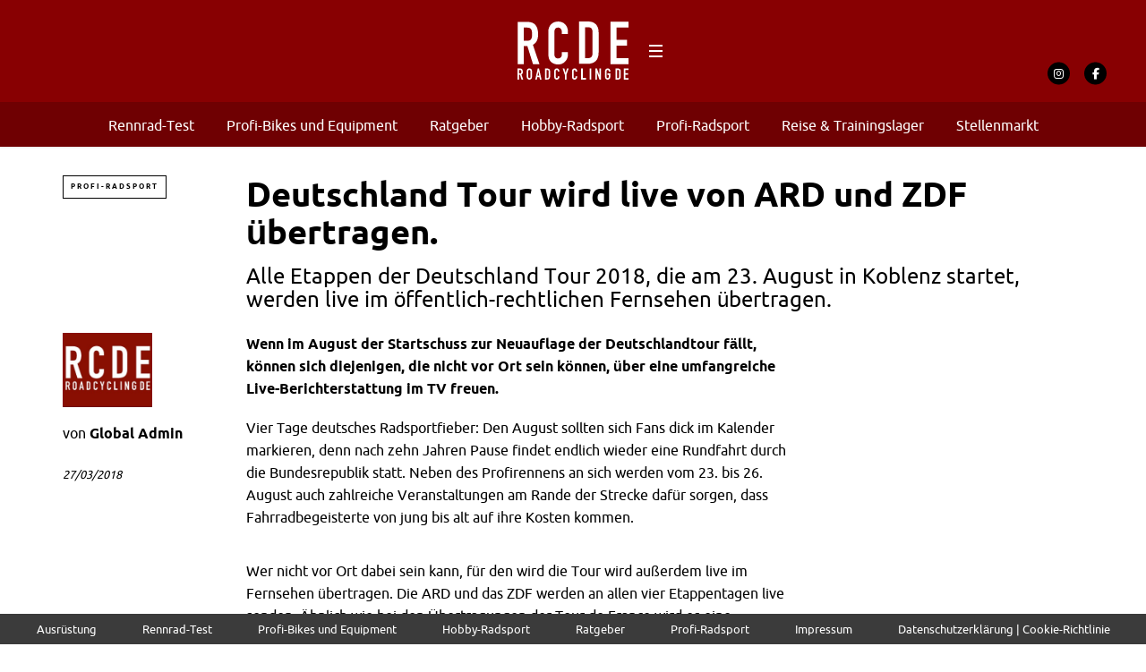

--- FILE ---
content_type: text/html; charset=UTF-8
request_url: https://roadcycling.de/profi-radsport/deutschland-tour-wird-im-ard-und-zdf-gesendet
body_size: 20899
content:
<!DOCTYPE html><!--[if lt IE 7]> <html class="coresites-production" lang="de" class="lt-ie9 lt-ie8 lt-ie7"> <![endif]--><!--[if IE 7]>    <html class="coresites-production" lang="de" class="lt-ie9 lt-ie8"> <![endif]--><!--[if IE 8]>    <html class="coresites-production" lang="de" class="lt-ie9"> <![endif]--><!--[if IE 9]>    <html class="coresites-production" lang="de" class="lt-ie10"> <![endif]--><!--[if gt IE 9]><!--><html class="coresites-production" lang="de"><!--<![endif]--><head><script>var __ezHttpConsent={setByCat:function(src,tagType,attributes,category,force,customSetScriptFn=null){var setScript=function(){if(force||window.ezTcfConsent[category]){if(typeof customSetScriptFn==='function'){customSetScriptFn();}else{var scriptElement=document.createElement(tagType);scriptElement.src=src;attributes.forEach(function(attr){for(var key in attr){if(attr.hasOwnProperty(key)){scriptElement.setAttribute(key,attr[key]);}}});var firstScript=document.getElementsByTagName(tagType)[0];firstScript.parentNode.insertBefore(scriptElement,firstScript);}}};if(force||(window.ezTcfConsent&&window.ezTcfConsent.loaded)){setScript();}else if(typeof getEzConsentData==="function"){getEzConsentData().then(function(ezTcfConsent){if(ezTcfConsent&&ezTcfConsent.loaded){setScript();}else{console.error("cannot get ez consent data");force=true;setScript();}});}else{force=true;setScript();console.error("getEzConsentData is not a function");}},};</script>
<script>var ezTcfConsent=window.ezTcfConsent?window.ezTcfConsent:{loaded:false,store_info:false,develop_and_improve_services:false,measure_ad_performance:false,measure_content_performance:false,select_basic_ads:false,create_ad_profile:false,select_personalized_ads:false,create_content_profile:false,select_personalized_content:false,understand_audiences:false,use_limited_data_to_select_content:false,};function getEzConsentData(){return new Promise(function(resolve){document.addEventListener("ezConsentEvent",function(event){var ezTcfConsent=event.detail.ezTcfConsent;resolve(ezTcfConsent);});});}</script>
<script>if(typeof _setEzCookies!=='function'){function _setEzCookies(ezConsentData){var cookies=window.ezCookieQueue;for(var i=0;i<cookies.length;i++){var cookie=cookies[i];if(ezConsentData&&ezConsentData.loaded&&ezConsentData[cookie.tcfCategory]){document.cookie=cookie.name+"="+cookie.value;}}}}
window.ezCookieQueue=window.ezCookieQueue||[];if(typeof addEzCookies!=='function'){function addEzCookies(arr){window.ezCookieQueue=[...window.ezCookieQueue,...arr];}}
addEzCookies([{name:"ezoab_367059",value:"mod1-c; Path=/; Domain=roadcycling.de; Max-Age=7200",tcfCategory:"store_info",isEzoic:"true",},{name:"ezosuibasgeneris-1",value:"f7afca34-4be4-414b-713a-c1cbe95daa1c; Path=/; Domain=roadcycling.de; Expires=Thu, 21 Jan 2027 14:37:02 UTC; Secure; SameSite=None",tcfCategory:"understand_audiences",isEzoic:"true",}]);if(window.ezTcfConsent&&window.ezTcfConsent.loaded){_setEzCookies(window.ezTcfConsent);}else if(typeof getEzConsentData==="function"){getEzConsentData().then(function(ezTcfConsent){if(ezTcfConsent&&ezTcfConsent.loaded){_setEzCookies(window.ezTcfConsent);}else{console.error("cannot get ez consent data");_setEzCookies(window.ezTcfConsent);}});}else{console.error("getEzConsentData is not a function");_setEzCookies(window.ezTcfConsent);}</script><script type="text/javascript" data-ezscrex='false' data-cfasync='false'>window._ezaq = Object.assign({"edge_cache_status":12,"edge_response_time":1840,"url":"https://roadcycling.de/profi-radsport/deutschland-tour-wird-im-ard-und-zdf-gesendet"}, typeof window._ezaq !== "undefined" ? window._ezaq : {});</script><script type="text/javascript" data-ezscrex='false' data-cfasync='false'>window._ezaq = Object.assign({"ab_test_id":"mod1-c"}, typeof window._ezaq !== "undefined" ? window._ezaq : {});window.__ez=window.__ez||{};window.__ez.tf={};</script><script type="text/javascript" data-ezscrex='false' data-cfasync='false'>window.ezDisableAds = true;</script><meta charset="UTF-8"/>
<script data-ezscrex='false' data-cfasync='false' data-pagespeed-no-defer>var __ez=__ez||{};__ez.stms=Date.now();__ez.evt={};__ez.script={};__ez.ck=__ez.ck||{};__ez.template={};__ez.template.isOrig=true;window.__ezScriptHost="//www.ezojs.com";__ez.queue=__ez.queue||function(){var e=0,i=0,t=[],n=!1,o=[],r=[],s=!0,a=function(e,i,n,o,r,s,a){var l=arguments.length>7&&void 0!==arguments[7]?arguments[7]:window,d=this;this.name=e,this.funcName=i,this.parameters=null===n?null:w(n)?n:[n],this.isBlock=o,this.blockedBy=r,this.deleteWhenComplete=s,this.isError=!1,this.isComplete=!1,this.isInitialized=!1,this.proceedIfError=a,this.fWindow=l,this.isTimeDelay=!1,this.process=function(){f("... func = "+e),d.isInitialized=!0,d.isComplete=!0,f("... func.apply: "+e);var i=d.funcName.split("."),n=null,o=this.fWindow||window;i.length>3||(n=3===i.length?o[i[0]][i[1]][i[2]]:2===i.length?o[i[0]][i[1]]:o[d.funcName]),null!=n&&n.apply(null,this.parameters),!0===d.deleteWhenComplete&&delete t[e],!0===d.isBlock&&(f("----- F'D: "+d.name),m())}},l=function(e,i,t,n,o,r,s){var a=arguments.length>7&&void 0!==arguments[7]?arguments[7]:window,l=this;this.name=e,this.path=i,this.async=o,this.defer=r,this.isBlock=t,this.blockedBy=n,this.isInitialized=!1,this.isError=!1,this.isComplete=!1,this.proceedIfError=s,this.fWindow=a,this.isTimeDelay=!1,this.isPath=function(e){return"/"===e[0]&&"/"!==e[1]},this.getSrc=function(e){return void 0!==window.__ezScriptHost&&this.isPath(e)&&"banger.js"!==this.name?window.__ezScriptHost+e:e},this.process=function(){l.isInitialized=!0,f("... file = "+e);var i=this.fWindow?this.fWindow.document:document,t=i.createElement("script");t.src=this.getSrc(this.path),!0===o?t.async=!0:!0===r&&(t.defer=!0),t.onerror=function(){var e={url:window.location.href,name:l.name,path:l.path,user_agent:window.navigator.userAgent};"undefined"!=typeof _ezaq&&(e.pageview_id=_ezaq.page_view_id);var i=encodeURIComponent(JSON.stringify(e)),t=new XMLHttpRequest;t.open("GET","//g.ezoic.net/ezqlog?d="+i,!0),t.send(),f("----- ERR'D: "+l.name),l.isError=!0,!0===l.isBlock&&m()},t.onreadystatechange=t.onload=function(){var e=t.readyState;f("----- F'D: "+l.name),e&&!/loaded|complete/.test(e)||(l.isComplete=!0,!0===l.isBlock&&m())},i.getElementsByTagName("head")[0].appendChild(t)}},d=function(e,i){this.name=e,this.path="",this.async=!1,this.defer=!1,this.isBlock=!1,this.blockedBy=[],this.isInitialized=!0,this.isError=!1,this.isComplete=i,this.proceedIfError=!1,this.isTimeDelay=!1,this.process=function(){}};function c(e,i,n,s,a,d,c,u,f){var m=new l(e,i,n,s,a,d,c,f);!0===u?o[e]=m:r[e]=m,t[e]=m,h(m)}function h(e){!0!==u(e)&&0!=s&&e.process()}function u(e){if(!0===e.isTimeDelay&&!1===n)return f(e.name+" blocked = TIME DELAY!"),!0;if(w(e.blockedBy))for(var i=0;i<e.blockedBy.length;i++){var o=e.blockedBy[i];if(!1===t.hasOwnProperty(o))return f(e.name+" blocked = "+o),!0;if(!0===e.proceedIfError&&!0===t[o].isError)return!1;if(!1===t[o].isComplete)return f(e.name+" blocked = "+o),!0}return!1}function f(e){var i=window.location.href,t=new RegExp("[?&]ezq=([^&#]*)","i").exec(i);"1"===(t?t[1]:null)&&console.debug(e)}function m(){++e>200||(f("let's go"),p(o),p(r))}function p(e){for(var i in e)if(!1!==e.hasOwnProperty(i)){var t=e[i];!0===t.isComplete||u(t)||!0===t.isInitialized||!0===t.isError?!0===t.isError?f(t.name+": error"):!0===t.isComplete?f(t.name+": complete already"):!0===t.isInitialized&&f(t.name+": initialized already"):t.process()}}function w(e){return"[object Array]"==Object.prototype.toString.call(e)}return window.addEventListener("load",(function(){setTimeout((function(){n=!0,f("TDELAY -----"),m()}),5e3)}),!1),{addFile:c,addFileOnce:function(e,i,n,o,r,s,a,l,d){t[e]||c(e,i,n,o,r,s,a,l,d)},addDelayFile:function(e,i){var n=new l(e,i,!1,[],!1,!1,!0);n.isTimeDelay=!0,f(e+" ...  FILE! TDELAY"),r[e]=n,t[e]=n,h(n)},addFunc:function(e,n,s,l,d,c,u,f,m,p){!0===c&&(e=e+"_"+i++);var w=new a(e,n,s,l,d,u,f,p);!0===m?o[e]=w:r[e]=w,t[e]=w,h(w)},addDelayFunc:function(e,i,n){var o=new a(e,i,n,!1,[],!0,!0);o.isTimeDelay=!0,f(e+" ...  FUNCTION! TDELAY"),r[e]=o,t[e]=o,h(o)},items:t,processAll:m,setallowLoad:function(e){s=e},markLoaded:function(e){if(e&&0!==e.length){if(e in t){var i=t[e];!0===i.isComplete?f(i.name+" "+e+": error loaded duplicate"):(i.isComplete=!0,i.isInitialized=!0)}else t[e]=new d(e,!0);f("markLoaded dummyfile: "+t[e].name)}},logWhatsBlocked:function(){for(var e in t)!1!==t.hasOwnProperty(e)&&u(t[e])}}}();__ez.evt.add=function(e,t,n){e.addEventListener?e.addEventListener(t,n,!1):e.attachEvent?e.attachEvent("on"+t,n):e["on"+t]=n()},__ez.evt.remove=function(e,t,n){e.removeEventListener?e.removeEventListener(t,n,!1):e.detachEvent?e.detachEvent("on"+t,n):delete e["on"+t]};__ez.script.add=function(e){var t=document.createElement("script");t.src=e,t.async=!0,t.type="text/javascript",document.getElementsByTagName("head")[0].appendChild(t)};__ez.dot=__ez.dot||{};__ez.queue.addFileOnce('/detroitchicago/boise.js', '/detroitchicago/boise.js?gcb=195-1&cb=5', true, [], true, false, true, false);__ez.queue.addFileOnce('/parsonsmaize/abilene.js', '/parsonsmaize/abilene.js?gcb=195-1&cb=e80eca0cdb', true, [], true, false, true, false);__ez.queue.addFileOnce('/parsonsmaize/mulvane.js', '/parsonsmaize/mulvane.js?gcb=195-1&cb=e75e48eec0', true, ['/parsonsmaize/abilene.js'], true, false, true, false);__ez.queue.addFileOnce('/detroitchicago/birmingham.js', '/detroitchicago/birmingham.js?gcb=195-1&cb=539c47377c', true, ['/parsonsmaize/abilene.js'], true, false, true, false);</script>
<script data-ezscrex="false" type="text/javascript" data-cfasync="false">window._ezaq = Object.assign({"ad_cache_level":0,"adpicker_placement_cnt":0,"ai_placeholder_cache_level":0,"ai_placeholder_placement_cnt":-1,"article_category":"Insider-News \u0026 Interviews","domain":"roadcycling.de","domain_id":367059,"ezcache_level":1,"ezcache_skip_code":0,"has_bad_image":0,"has_bad_words":0,"is_sitespeed":0,"lt_cache_level":0,"publish_date":"2018-03-27","response_size":84363,"response_size_orig":78559,"response_time_orig":1826,"template_id":120,"url":"https://roadcycling.de/profi-radsport/deutschland-tour-wird-im-ard-und-zdf-gesendet","word_count":0,"worst_bad_word_level":0}, typeof window._ezaq !== "undefined" ? window._ezaq : {});__ez.queue.markLoaded('ezaqBaseReady');</script>
<script type='text/javascript' data-ezscrex='false' data-cfasync='false'>
window.ezAnalyticsStatic = true;

function analyticsAddScript(script) {
	var ezDynamic = document.createElement('script');
	ezDynamic.type = 'text/javascript';
	ezDynamic.innerHTML = script;
	document.head.appendChild(ezDynamic);
}
function getCookiesWithPrefix() {
    var allCookies = document.cookie.split(';');
    var cookiesWithPrefix = {};

    for (var i = 0; i < allCookies.length; i++) {
        var cookie = allCookies[i].trim();

        for (var j = 0; j < arguments.length; j++) {
            var prefix = arguments[j];
            if (cookie.indexOf(prefix) === 0) {
                var cookieParts = cookie.split('=');
                var cookieName = cookieParts[0];
                var cookieValue = cookieParts.slice(1).join('=');
                cookiesWithPrefix[cookieName] = decodeURIComponent(cookieValue);
                break; // Once matched, no need to check other prefixes
            }
        }
    }

    return cookiesWithPrefix;
}
function productAnalytics() {
	var d = {"pr":[6],"omd5":"7f304165003b60ac28167c9f2723a86c","nar":"risk score"};
	d.u = _ezaq.url;
	d.p = _ezaq.page_view_id;
	d.v = _ezaq.visit_uuid;
	d.ab = _ezaq.ab_test_id;
	d.e = JSON.stringify(_ezaq);
	d.ref = document.referrer;
	d.c = getCookiesWithPrefix('active_template', 'ez', 'lp_');
	if(typeof ez_utmParams !== 'undefined') {
		d.utm = ez_utmParams;
	}

	var dataText = JSON.stringify(d);
	var xhr = new XMLHttpRequest();
	xhr.open('POST','/ezais/analytics?cb=1', true);
	xhr.onload = function () {
		if (xhr.status!=200) {
            return;
		}

        if(document.readyState !== 'loading') {
            analyticsAddScript(xhr.response);
            return;
        }

        var eventFunc = function() {
            if(document.readyState === 'loading') {
                return;
            }
            document.removeEventListener('readystatechange', eventFunc, false);
            analyticsAddScript(xhr.response);
        };

        document.addEventListener('readystatechange', eventFunc, false);
	};
	xhr.setRequestHeader('Content-Type','text/plain');
	xhr.send(dataText);
}
__ez.queue.addFunc("productAnalytics", "productAnalytics", null, true, ['ezaqBaseReady'], false, false, false, true);
</script><base href="https://roadcycling.de/profi-radsport/deutschland-tour-wird-im-ard-und-zdf-gesendet"/>
    <title>Deutschland Tour wird live von ARD und ZDF übertrag...</title>
    
    <meta content="width=device-width, initial-scale=1, maximum-scale=1" name="viewport"/>
    <meta http-equiv="X-UA-Compatible" content="IE=Edge"/>
    <meta content="yes" name="apple-mobile-web-app-capable"/>
    <meta content="black-translucent" name="apple-mobile-web-app-status-bar-style"/>
    <meta name="google-adsense-account" content="ca-pub-6151467189423510"/>
    <link rel="profile" href="http://gmpg.org/xfn/11"/>
        <link rel="alternate" type="application/rss+xml" title="RSS 2.0" href="https://roadcycling.de/feed"/>
    <link rel="alternate" type="text/xml" title="RSS .92" href="https://roadcycling.de/feed/rss"/>
    <link rel="alternate" type="application/atom+xml" title="Atom 0.3" href="https://roadcycling.de/feed/atom"/>
    <link rel="alternate" type="application/rss+xml" title="Roadcycling DE RSS Comments Feed" href="https://roadcycling.de/comments/feed"/>
    <link rel="icon" href="https://roadcycling.de/wp-content/themes/roadcyclingde/theme/assets/images/favicon.ico?t=98d56d6ca28419f60e0919fe6f0e58d4dd93b687"/>
    <link rel="apple-touch-icon" sizes="57x57" href="https://roadcycling.de/wp-content/themes/roadcyclingde/theme/assets/images/apple-touch-icon-57x57.png?t=98d56d6ca28419f60e0919fe6f0e58d4dd93b687"/>
    <link rel="apple-touch-icon" sizes="144x144" href="https://roadcycling.de/wp-content/themes/roadcyclingde/theme/assets/images/apple-touch-icon-144x144.png?t=98d56d6ca28419f60e0919fe6f0e58d4dd93b687"/>

    
    <!-- GoogleJS -->
    <script type="text/javascript" src="//native.sharethrough.com/assets/sfp.js" defer="defer"></script>
<script>
	var googletag = googletag || {};
	googletag.cmd = googletag.cmd || [];
	(function() {
	var gads = document.createElement('script');
	gads.async = true;
	gads.type = 'text/javascript';
	var useSSL = 'https:' == document.location.protocol;
	gads.src = (useSSL ? 'https:' : 'http:') +
	'//www.googletagservices.com/tag/js/gpt.js';
	var node = document.getElementsByTagName('script')[0];
	node.parentNode.insertBefore(gads, node);
	})();
</script>

<script>
	googletag.cmd.push(function() {

    googletag.pubads().enableSingleRequest();
    googletag.pubads().collapseEmptyDivs();
    googletag.pubads().disableInitialLoad();
    googletag.enableServices();
	});
</script><script type="text/javascript">var dataLayer = [{"_type":"siteData","platform":"wordpress","config":{"infiniteScroll":{"splitposts":null,"delay":"0"},"inlineVideoAds":null,"polar":{"relatedSlots":null},"infiniteArticle":"article"},"websiteName":"Roadcycling DE","websiteSite":"roadcyclingde","websiteSlug":"roadcyclingde\/theme","shareThrough":false,"gtm.blacklist":["ga","ua"]},{"_type":"singleData","ads":true,"page":"article","postCategory":"profi-radsport","postCategories":["insider-interviews","profi-radsport"],"postAuthor":"Global Admin","postTitle":"Deutschland Tour wird live von ARD und ZDF \u00fcbertragen.","postType":"article","sponsored":false,"maxAds":"none","noVideoAds":false}]</script><!-- GOOGLE UNIVERSAL ANALYTICS -->
<script>
  var gaProperty = 'UA-98094774-5';
  var disableStr = 'ga-disable-' + gaProperty;
  if (document.cookie.indexOf(disableStr + '=true') > -1) {
      window[disableStr] = true;
  }
  function gaOptout() {
      document.cookie = disableStr + '=true; expires=Thu, 31 Dec 2099 23:59:59 UTC; path=/';
      window[disableStr] = true;
      alert('Das Tracking ist jetzt deaktiviert');
  }

  (function(i,s,o,g,r,a,m){i['GoogleAnalyticsObject']=r;i[r]=i[r]||function(){
  (i[r].q=i[r].q||[]).push(arguments)},i[r].l=1*new Date();a=s.createElement(o),
  m=s.getElementsByTagName(o)[0];a.async=1;a.src=g;m.parentNode.insertBefore(a,m)
  })(window,document,'script','//www.google-analytics.com/analytics.js','ga');

  ga('create', 'UA-98094774-5', {
    "cookieDomain": 'roadcycling.de',
    "siteSpeedSampleRate": 10,
    "name": "site"
  });

  ga('site.require', 'displayfeatures');
  ga('site.require', 'linker');
  ga('site.require', 'linkid', 'linkid.js');

      ga('site.set', 'dimension1', 'profi-radsport'); // category
    // Commented because "Custom dimensions cannot be deleted, but you can disable them. You should avoid trying to reuse custom dimensions."
    // ga('site.set', 'dimension2', ''); // logged_in
    // ga('site.set', 'dimension3', ''); // player_pref
    ga('site.set', 'dimension4', ' '); // author_name
    ga('site.set', 'dimension5', '2018-03-27 23:25:35'); // publish_date
    ga('site.set', 'dimension6', 'article'); // post_type
    ga('site.set', 'dimension7', "deutschland tour,featured news,fernsehen,live,tv,Übertragung"); // post tags
  
  
  
  
</script>
    <!-- /GoogleJS -->

    
<meta name="news_keywords" content="Deutschland Tour, Fernsehen, Live, TV, Übertragung"/>
<meta property="fb:pages" content="1429446600641453"/>
<meta property="fb:app_id" content=""/>
<meta property="og:site_name" content="Roadcycling DE"/>
<meta property="og:url" content="https://roadcycling.de/profi-radsport/deutschland-tour-wird-im-ard-und-zdf-gesendet"/>
<meta property="og:type" content="article"/>
<meta property="og:title" content="Deutschland Tour wird live von ARD und ZDF übertragen. - Roadcycling DE"/>
<meta property="og:image:secure_url" content="https://s3-eu-west-1.amazonaws.com/assets.pukit.de/roadcyclingde/wp-content/uploads/2018/03/Deutschland-Tour-im-TV.jpeg"/>
<meta property="twitter:site" content="@"/>
<meta property="og:description" content="Alle Etappen der Deutschland Tour 2018, die am 23. August in Koblenz startet, werden live im öffentlich-rechtlichen Fernsehen übertragen."/>
<meta property="og:image" content="http://s3-eu-west-1.amazonaws.com/assets.pukit.de/roadcyclingde/wp-content/uploads/2018/03/Deutschland-Tour-im-TV.jpeg"/>
<meta property="og:image:width" content="2000"/>
<meta property="og:image:height" content="1334"/>
<meta property="article:section" content="Insider-News &amp; Interviews"/>
<meta property="twitter:card" content="summary"/><meta name="robots" content="index, follow, max-image-preview:large, max-snippet:-1, max-video-preview:-1"/>

	<!-- This site is optimized with the Yoast SEO plugin v23.9 - https://yoast.com/wordpress/plugins/seo/ -->
	<meta name="description" content="Alle Etappen der Deutschland Tour 2018, die am 23. August in Koblenz startet, werden live im öffentlich-rechtlichen Fernsehen übertragen."/>
	<link rel="canonical" href="https://roadcycling.de/profi-radsport/deutschland-tour-wird-im-ard-und-zdf-gesendet"/>
	<meta name="twitter:label1" content="Geschätzte Lesezeit"/>
	<meta name="twitter:data1" content="2 Minuten"/>
	<script type="application/ld+json" class="yoast-schema-graph">{"@context":"https://schema.org","@graph":[{"@type":"WebPage","@id":"https://roadcycling.de/profi-radsport/deutschland-tour-wird-im-ard-und-zdf-gesendet","url":"https://roadcycling.de/profi-radsport/deutschland-tour-wird-im-ard-und-zdf-gesendet","name":"Deutschland Tour wird live von ARD und ZDF übertragen. - Roadcycling DE","isPartOf":{"@id":"https://roadcycling.de/#website"},"primaryImageOfPage":{"@id":"https://roadcycling.de/profi-radsport/deutschland-tour-wird-im-ard-und-zdf-gesendet#primaryimage"},"image":{"@id":"https://roadcycling.de/profi-radsport/deutschland-tour-wird-im-ard-und-zdf-gesendet#primaryimage"},"thumbnailUrl":"https://s3-eu-west-1.amazonaws.com/assets.pukit.de/roadcyclingde/wp-content/uploads/2018/03/Deutschland-Tour-im-TV.jpeg","datePublished":"2018-03-27T21:25:35+00:00","dateModified":"2018-04-05T19:38:37+00:00","description":"Alle Etappen der Deutschland Tour 2018, die am 23. August in Koblenz startet, werden live im öffentlich-rechtlichen Fernsehen übertragen.","breadcrumb":{"@id":"https://roadcycling.de/profi-radsport/deutschland-tour-wird-im-ard-und-zdf-gesendet#breadcrumb"},"inLanguage":"de","potentialAction":[{"@type":"ReadAction","target":["https://roadcycling.de/profi-radsport/deutschland-tour-wird-im-ard-und-zdf-gesendet"]}]},{"@type":"ImageObject","inLanguage":"de","@id":"https://roadcycling.de/profi-radsport/deutschland-tour-wird-im-ard-und-zdf-gesendet#primaryimage","url":"https://s3-eu-west-1.amazonaws.com/assets.pukit.de/roadcyclingde/wp-content/uploads/2018/03/Deutschland-Tour-im-TV.jpeg","contentUrl":"https://s3-eu-west-1.amazonaws.com/assets.pukit.de/roadcyclingde/wp-content/uploads/2018/03/Deutschland-Tour-im-TV.jpeg","width":2000,"height":1334},{"@type":"BreadcrumbList","@id":"https://roadcycling.de/profi-radsport/deutschland-tour-wird-im-ard-und-zdf-gesendet#breadcrumb","itemListElement":[{"@type":"ListItem","position":1,"name":"Home","item":"https://roadcycling.de/"},{"@type":"ListItem","position":2,"name":"Articles","item":"https://roadcycling.de/article"},{"@type":"ListItem","position":3,"name":"Deutschland Tour wird live von ARD und ZDF übertragen."}]},{"@type":"WebSite","@id":"https://roadcycling.de/#website","url":"https://roadcycling.de/","name":"Roadcycling DE","description":"Rennrad-Magazin - Radsport, Rennrad, Komponenten und Zubehör","potentialAction":[{"@type":"SearchAction","target":{"@type":"EntryPoint","urlTemplate":"https://roadcycling.de/?s={search_term_string}"},"query-input":{"@type":"PropertyValueSpecification","valueRequired":true,"valueName":"search_term_string"}}],"inLanguage":"de"}]}</script>
	<!-- / Yoast SEO plugin. -->


<link rel="dns-prefetch" href="//www.dwin2.com"/>
<link rel="dns-prefetch" href="//tags.crwdcntrl.net"/>
<link rel="dns-prefetch" href="//s3-eu-west-1.amazonaws.com"/>
<script type="text/javascript">
/* <![CDATA[ */
window._wpemojiSettings = {"baseUrl":"https:\/\/s.w.org\/images\/core\/emoji\/15.0.3\/72x72\/","ext":".png","svgUrl":"https:\/\/s.w.org\/images\/core\/emoji\/15.0.3\/svg\/","svgExt":".svg","source":{"concatemoji":"https:\/\/roadcycling.de\/wp-includes\/js\/wp-emoji-release.min.js?ver=6.6.4"}};
/*! This file is auto-generated */
!function(i,n){var o,s,e;function c(e){try{var t={supportTests:e,timestamp:(new Date).valueOf()};sessionStorage.setItem(o,JSON.stringify(t))}catch(e){}}function p(e,t,n){e.clearRect(0,0,e.canvas.width,e.canvas.height),e.fillText(t,0,0);var t=new Uint32Array(e.getImageData(0,0,e.canvas.width,e.canvas.height).data),r=(e.clearRect(0,0,e.canvas.width,e.canvas.height),e.fillText(n,0,0),new Uint32Array(e.getImageData(0,0,e.canvas.width,e.canvas.height).data));return t.every(function(e,t){return e===r[t]})}function u(e,t,n){switch(t){case"flag":return n(e,"\ud83c\udff3\ufe0f\u200d\u26a7\ufe0f","\ud83c\udff3\ufe0f\u200b\u26a7\ufe0f")?!1:!n(e,"\ud83c\uddfa\ud83c\uddf3","\ud83c\uddfa\u200b\ud83c\uddf3")&&!n(e,"\ud83c\udff4\udb40\udc67\udb40\udc62\udb40\udc65\udb40\udc6e\udb40\udc67\udb40\udc7f","\ud83c\udff4\u200b\udb40\udc67\u200b\udb40\udc62\u200b\udb40\udc65\u200b\udb40\udc6e\u200b\udb40\udc67\u200b\udb40\udc7f");case"emoji":return!n(e,"\ud83d\udc26\u200d\u2b1b","\ud83d\udc26\u200b\u2b1b")}return!1}function f(e,t,n){var r="undefined"!=typeof WorkerGlobalScope&&self instanceof WorkerGlobalScope?new OffscreenCanvas(300,150):i.createElement("canvas"),a=r.getContext("2d",{willReadFrequently:!0}),o=(a.textBaseline="top",a.font="600 32px Arial",{});return e.forEach(function(e){o[e]=t(a,e,n)}),o}function t(e){var t=i.createElement("script");t.src=e,t.defer=!0,i.head.appendChild(t)}"undefined"!=typeof Promise&&(o="wpEmojiSettingsSupports",s=["flag","emoji"],n.supports={everything:!0,everythingExceptFlag:!0},e=new Promise(function(e){i.addEventListener("DOMContentLoaded",e,{once:!0})}),new Promise(function(t){var n=function(){try{var e=JSON.parse(sessionStorage.getItem(o));if("object"==typeof e&&"number"==typeof e.timestamp&&(new Date).valueOf()<e.timestamp+604800&&"object"==typeof e.supportTests)return e.supportTests}catch(e){}return null}();if(!n){if("undefined"!=typeof Worker&&"undefined"!=typeof OffscreenCanvas&&"undefined"!=typeof URL&&URL.createObjectURL&&"undefined"!=typeof Blob)try{var e="postMessage("+f.toString()+"("+[JSON.stringify(s),u.toString(),p.toString()].join(",")+"));",r=new Blob([e],{type:"text/javascript"}),a=new Worker(URL.createObjectURL(r),{name:"wpTestEmojiSupports"});return void(a.onmessage=function(e){c(n=e.data),a.terminate(),t(n)})}catch(e){}c(n=f(s,u,p))}t(n)}).then(function(e){for(var t in e)n.supports[t]=e[t],n.supports.everything=n.supports.everything&&n.supports[t],"flag"!==t&&(n.supports.everythingExceptFlag=n.supports.everythingExceptFlag&&n.supports[t]);n.supports.everythingExceptFlag=n.supports.everythingExceptFlag&&!n.supports.flag,n.DOMReady=!1,n.readyCallback=function(){n.DOMReady=!0}}).then(function(){return e}).then(function(){var e;n.supports.everything||(n.readyCallback(),(e=n.source||{}).concatemoji?t(e.concatemoji):e.wpemoji&&e.twemoji&&(t(e.twemoji),t(e.wpemoji)))}))}((window,document),window._wpemojiSettings);
/* ]]> */
</script>
<link rel="stylesheet" id="tribe-events-pro-mini-calendar-block-styles-css" href="https://roadcycling.de/wp-content/plugins/events-calendar-pro/src/resources/css/tribe-events-pro-mini-calendar-block.min.css?ver=7.0.0" type="text/css" media="all"/>
<style id="wp-emoji-styles-inline-css" type="text/css">

	img.wp-smiley, img.emoji {
		display: inline !important;
		border: none !important;
		box-shadow: none !important;
		height: 1em !important;
		width: 1em !important;
		margin: 0 0.07em !important;
		vertical-align: -0.1em !important;
		background: none !important;
		padding: 0 !important;
	}
</style>
<link rel="stylesheet" id="wp-block-library-css" href="https://roadcycling.de/wp-includes/css/dist/block-library/style.min.css?ver=6.6.4" type="text/css" media="all"/>
<style id="classic-theme-styles-inline-css" type="text/css">
/*! This file is auto-generated */
.wp-block-button__link{color:#fff;background-color:#32373c;border-radius:9999px;box-shadow:none;text-decoration:none;padding:calc(.667em + 2px) calc(1.333em + 2px);font-size:1.125em}.wp-block-file__button{background:#32373c;color:#fff;text-decoration:none}
</style>
<style id="global-styles-inline-css" type="text/css">
:root{--wp--preset--aspect-ratio--square: 1;--wp--preset--aspect-ratio--4-3: 4/3;--wp--preset--aspect-ratio--3-4: 3/4;--wp--preset--aspect-ratio--3-2: 3/2;--wp--preset--aspect-ratio--2-3: 2/3;--wp--preset--aspect-ratio--16-9: 16/9;--wp--preset--aspect-ratio--9-16: 9/16;--wp--preset--color--black: #000000;--wp--preset--color--cyan-bluish-gray: #abb8c3;--wp--preset--color--white: #ffffff;--wp--preset--color--pale-pink: #f78da7;--wp--preset--color--vivid-red: #cf2e2e;--wp--preset--color--luminous-vivid-orange: #ff6900;--wp--preset--color--luminous-vivid-amber: #fcb900;--wp--preset--color--light-green-cyan: #7bdcb5;--wp--preset--color--vivid-green-cyan: #00d084;--wp--preset--color--pale-cyan-blue: #8ed1fc;--wp--preset--color--vivid-cyan-blue: #0693e3;--wp--preset--color--vivid-purple: #9b51e0;--wp--preset--gradient--vivid-cyan-blue-to-vivid-purple: linear-gradient(135deg,rgba(6,147,227,1) 0%,rgb(155,81,224) 100%);--wp--preset--gradient--light-green-cyan-to-vivid-green-cyan: linear-gradient(135deg,rgb(122,220,180) 0%,rgb(0,208,130) 100%);--wp--preset--gradient--luminous-vivid-amber-to-luminous-vivid-orange: linear-gradient(135deg,rgba(252,185,0,1) 0%,rgba(255,105,0,1) 100%);--wp--preset--gradient--luminous-vivid-orange-to-vivid-red: linear-gradient(135deg,rgba(255,105,0,1) 0%,rgb(207,46,46) 100%);--wp--preset--gradient--very-light-gray-to-cyan-bluish-gray: linear-gradient(135deg,rgb(238,238,238) 0%,rgb(169,184,195) 100%);--wp--preset--gradient--cool-to-warm-spectrum: linear-gradient(135deg,rgb(74,234,220) 0%,rgb(151,120,209) 20%,rgb(207,42,186) 40%,rgb(238,44,130) 60%,rgb(251,105,98) 80%,rgb(254,248,76) 100%);--wp--preset--gradient--blush-light-purple: linear-gradient(135deg,rgb(255,206,236) 0%,rgb(152,150,240) 100%);--wp--preset--gradient--blush-bordeaux: linear-gradient(135deg,rgb(254,205,165) 0%,rgb(254,45,45) 50%,rgb(107,0,62) 100%);--wp--preset--gradient--luminous-dusk: linear-gradient(135deg,rgb(255,203,112) 0%,rgb(199,81,192) 50%,rgb(65,88,208) 100%);--wp--preset--gradient--pale-ocean: linear-gradient(135deg,rgb(255,245,203) 0%,rgb(182,227,212) 50%,rgb(51,167,181) 100%);--wp--preset--gradient--electric-grass: linear-gradient(135deg,rgb(202,248,128) 0%,rgb(113,206,126) 100%);--wp--preset--gradient--midnight: linear-gradient(135deg,rgb(2,3,129) 0%,rgb(40,116,252) 100%);--wp--preset--font-size--small: 13px;--wp--preset--font-size--medium: 20px;--wp--preset--font-size--large: 36px;--wp--preset--font-size--x-large: 42px;--wp--preset--spacing--20: 0.44rem;--wp--preset--spacing--30: 0.67rem;--wp--preset--spacing--40: 1rem;--wp--preset--spacing--50: 1.5rem;--wp--preset--spacing--60: 2.25rem;--wp--preset--spacing--70: 3.38rem;--wp--preset--spacing--80: 5.06rem;--wp--preset--shadow--natural: 6px 6px 9px rgba(0, 0, 0, 0.2);--wp--preset--shadow--deep: 12px 12px 50px rgba(0, 0, 0, 0.4);--wp--preset--shadow--sharp: 6px 6px 0px rgba(0, 0, 0, 0.2);--wp--preset--shadow--outlined: 6px 6px 0px -3px rgba(255, 255, 255, 1), 6px 6px rgba(0, 0, 0, 1);--wp--preset--shadow--crisp: 6px 6px 0px rgba(0, 0, 0, 1);}:where(.is-layout-flex){gap: 0.5em;}:where(.is-layout-grid){gap: 0.5em;}body .is-layout-flex{display: flex;}.is-layout-flex{flex-wrap: wrap;align-items: center;}.is-layout-flex > :is(*, div){margin: 0;}body .is-layout-grid{display: grid;}.is-layout-grid > :is(*, div){margin: 0;}:where(.wp-block-columns.is-layout-flex){gap: 2em;}:where(.wp-block-columns.is-layout-grid){gap: 2em;}:where(.wp-block-post-template.is-layout-flex){gap: 1.25em;}:where(.wp-block-post-template.is-layout-grid){gap: 1.25em;}.has-black-color{color: var(--wp--preset--color--black) !important;}.has-cyan-bluish-gray-color{color: var(--wp--preset--color--cyan-bluish-gray) !important;}.has-white-color{color: var(--wp--preset--color--white) !important;}.has-pale-pink-color{color: var(--wp--preset--color--pale-pink) !important;}.has-vivid-red-color{color: var(--wp--preset--color--vivid-red) !important;}.has-luminous-vivid-orange-color{color: var(--wp--preset--color--luminous-vivid-orange) !important;}.has-luminous-vivid-amber-color{color: var(--wp--preset--color--luminous-vivid-amber) !important;}.has-light-green-cyan-color{color: var(--wp--preset--color--light-green-cyan) !important;}.has-vivid-green-cyan-color{color: var(--wp--preset--color--vivid-green-cyan) !important;}.has-pale-cyan-blue-color{color: var(--wp--preset--color--pale-cyan-blue) !important;}.has-vivid-cyan-blue-color{color: var(--wp--preset--color--vivid-cyan-blue) !important;}.has-vivid-purple-color{color: var(--wp--preset--color--vivid-purple) !important;}.has-black-background-color{background-color: var(--wp--preset--color--black) !important;}.has-cyan-bluish-gray-background-color{background-color: var(--wp--preset--color--cyan-bluish-gray) !important;}.has-white-background-color{background-color: var(--wp--preset--color--white) !important;}.has-pale-pink-background-color{background-color: var(--wp--preset--color--pale-pink) !important;}.has-vivid-red-background-color{background-color: var(--wp--preset--color--vivid-red) !important;}.has-luminous-vivid-orange-background-color{background-color: var(--wp--preset--color--luminous-vivid-orange) !important;}.has-luminous-vivid-amber-background-color{background-color: var(--wp--preset--color--luminous-vivid-amber) !important;}.has-light-green-cyan-background-color{background-color: var(--wp--preset--color--light-green-cyan) !important;}.has-vivid-green-cyan-background-color{background-color: var(--wp--preset--color--vivid-green-cyan) !important;}.has-pale-cyan-blue-background-color{background-color: var(--wp--preset--color--pale-cyan-blue) !important;}.has-vivid-cyan-blue-background-color{background-color: var(--wp--preset--color--vivid-cyan-blue) !important;}.has-vivid-purple-background-color{background-color: var(--wp--preset--color--vivid-purple) !important;}.has-black-border-color{border-color: var(--wp--preset--color--black) !important;}.has-cyan-bluish-gray-border-color{border-color: var(--wp--preset--color--cyan-bluish-gray) !important;}.has-white-border-color{border-color: var(--wp--preset--color--white) !important;}.has-pale-pink-border-color{border-color: var(--wp--preset--color--pale-pink) !important;}.has-vivid-red-border-color{border-color: var(--wp--preset--color--vivid-red) !important;}.has-luminous-vivid-orange-border-color{border-color: var(--wp--preset--color--luminous-vivid-orange) !important;}.has-luminous-vivid-amber-border-color{border-color: var(--wp--preset--color--luminous-vivid-amber) !important;}.has-light-green-cyan-border-color{border-color: var(--wp--preset--color--light-green-cyan) !important;}.has-vivid-green-cyan-border-color{border-color: var(--wp--preset--color--vivid-green-cyan) !important;}.has-pale-cyan-blue-border-color{border-color: var(--wp--preset--color--pale-cyan-blue) !important;}.has-vivid-cyan-blue-border-color{border-color: var(--wp--preset--color--vivid-cyan-blue) !important;}.has-vivid-purple-border-color{border-color: var(--wp--preset--color--vivid-purple) !important;}.has-vivid-cyan-blue-to-vivid-purple-gradient-background{background: var(--wp--preset--gradient--vivid-cyan-blue-to-vivid-purple) !important;}.has-light-green-cyan-to-vivid-green-cyan-gradient-background{background: var(--wp--preset--gradient--light-green-cyan-to-vivid-green-cyan) !important;}.has-luminous-vivid-amber-to-luminous-vivid-orange-gradient-background{background: var(--wp--preset--gradient--luminous-vivid-amber-to-luminous-vivid-orange) !important;}.has-luminous-vivid-orange-to-vivid-red-gradient-background{background: var(--wp--preset--gradient--luminous-vivid-orange-to-vivid-red) !important;}.has-very-light-gray-to-cyan-bluish-gray-gradient-background{background: var(--wp--preset--gradient--very-light-gray-to-cyan-bluish-gray) !important;}.has-cool-to-warm-spectrum-gradient-background{background: var(--wp--preset--gradient--cool-to-warm-spectrum) !important;}.has-blush-light-purple-gradient-background{background: var(--wp--preset--gradient--blush-light-purple) !important;}.has-blush-bordeaux-gradient-background{background: var(--wp--preset--gradient--blush-bordeaux) !important;}.has-luminous-dusk-gradient-background{background: var(--wp--preset--gradient--luminous-dusk) !important;}.has-pale-ocean-gradient-background{background: var(--wp--preset--gradient--pale-ocean) !important;}.has-electric-grass-gradient-background{background: var(--wp--preset--gradient--electric-grass) !important;}.has-midnight-gradient-background{background: var(--wp--preset--gradient--midnight) !important;}.has-small-font-size{font-size: var(--wp--preset--font-size--small) !important;}.has-medium-font-size{font-size: var(--wp--preset--font-size--medium) !important;}.has-large-font-size{font-size: var(--wp--preset--font-size--large) !important;}.has-x-large-font-size{font-size: var(--wp--preset--font-size--x-large) !important;}
:where(.wp-block-post-template.is-layout-flex){gap: 1.25em;}:where(.wp-block-post-template.is-layout-grid){gap: 1.25em;}
:where(.wp-block-columns.is-layout-flex){gap: 2em;}:where(.wp-block-columns.is-layout-grid){gap: 2em;}
:root :where(.wp-block-pullquote){font-size: 1.5em;line-height: 1.6;}
</style>
<link rel="stylesheet" id="ap-front-styles-css" href="https://roadcycling.de/wp-content/plugins/accesspress-anonymous-post/css/frontend-style.css?ver=2.8.2" type="text/css" media="all"/>
<link rel="stylesheet" id="ihc_front_end_style-css" href="https://roadcycling.de/wp-content/plugins/indeed-membership-pro/assets/css/style.min.css?ver=12.8" type="text/css" media="all"/>
<link rel="stylesheet" id="ihc_templates_style-css" href="https://roadcycling.de/wp-content/plugins/indeed-membership-pro/assets/css/templates.min.css?ver=12.8" type="text/css" media="all"/>
<link rel="stylesheet" id="search-filter-plugin-styles-css" href="https://roadcycling.de/wp-content/plugins/search-filter-pro/public/assets/css/search-filter.min.css?ver=2.5.13" type="text/css" media="all"/>
<link rel="stylesheet" id="atkp-styles-css" href="https://roadcycling.de/wp-content/plugins/affiliate-toolkit-starter/dist/style.css?ver=6.6.4" type="text/css" media="all"/>
<style id="atkp-styles-inline-css" type="text/css">
/* Begin (global) */
.atkp-container a, .atkp-container a:visited { color: #2271b1}
.atkp-container a:hover { color: #111}
 .atkp-moreoffersinfo a,  .atkp-moreoffersinfo a:visited { color: #2271b1}  .atkp-moreoffersinfo a:hover { color: #2271b1;}
.atkp-listprice { color: #808080 !important; } 
.atkp-saleprice { color: #00000 !important; } 
.atkp-savedamount { color: #8b0000 !important; } 
.atkp-ribbon span { background: #E47911 !important; } 
.atkp-box { background-color:#ffff; border: 1px solid #ececec; border-radius: 5px; color: #111 }
.atkp-box .atkp-predicate-highlight1, .atkp-box .atkp-predicate-highlight2, .atkp-box .atkp-predicate-highlight3 {border-radius: 5px 5px   0 0;}
.atkp-button {
							    margin: 0 auto;
							    padding: 5px 15px;font-size:14px;
							    display: inline-block;
							    background-color: #f0c14b;
							    border: 1px solid #f0c14b;
							    color: #111 !important;
							    font-weight: 400;
							    -webkit-border-radius: 5px;
							    border-radius: 5px;
							    -webkit-transition: all 0.3s ease-in-out;
							    -moz-transition: all 0.3s ease-in-out;
							    transition: all 0.3s ease-in-out;
							    text-decoration: none !important;							
							}
							
							 .atkp-button:hover {
							    background-color: #f7dfa5;
							    text-decoration: none;
							}
.atkp-secondbutton {
							    margin: 0 auto;
							    padding: 5px 15px;
							    display: inline-block;
							    background-color: #f0c14b;
							    border: 1px solid #f0c14b;
							    color: #333333 !important;
							    font-weight: 400;
							    -webkit-border-radius: 5px;
							    border-radius: 5px;
							    -webkit-transition: all 0.3s ease-in-out;
							    -moz-transition: all 0.3s ease-in-out;
							    transition: all 0.3s ease-in-out;
							    text-decoration: none !important;							
							}
							
							 .atkp-secondbutton:hover {
							    background-color: #f7dfa5;
							    text-decoration: none;
							}
 .atkp-producttable-button a {
								    width: 100%;
								    padding-left: 0px;
								    padding-right: 0px;
								}
/* End (global) */

</style>
<link rel="stylesheet" id="fm-theme-v2-css" href="https://roadcycling.de/wp-content/themes/roadcyclingde/theme/assets/stylesheets/theme-v2.css?t=98d56d6ca28419f60e0919fe6f0e58d4dd93b687" type="text/css" media="all"/>
<link rel="stylesheet" id="custom-layouts-styles-css" href="https://s3-eu-west-1.amazonaws.com/assets.pukit.de/roadcyclingde/wp-content/uploads/custom-layouts/style.css?ver=18" type="text/css" media="all"/>
<link rel="stylesheet" id="gridmaster-frontend-css" href="https://roadcycling.de/wp-content/plugins/ajax-filter-posts/assets/css/frontend.min.css?ver=3.4.13" type="text/css" media="all"/>
<script type="text/javascript" src="https://roadcycling.de/wp-includes/js/jquery/jquery.min.js?ver=3.7.1" id="jquery-core-js"></script>
<script type="text/javascript" src="https://roadcycling.de/wp-includes/js/jquery/jquery-migrate.min.js?ver=3.4.1" id="jquery-migrate-js"></script>
<script type="text/javascript" id="ihc-front_end_js-js-extra">
/* <![CDATA[ */
var ihc_translated_labels = {"delete_level":"Are you sure you want to delete this membership?","cancel_level":"Are you sure you want to cancel this membership?"};
/* ]]> */
</script>
<script type="text/javascript" src="https://roadcycling.de/wp-content/plugins/indeed-membership-pro/assets/js/functions.min.js?ver=12.8" id="ihc-front_end_js-js"></script>
<script type="text/javascript" id="ihc-front_end_js-js-after">
/* <![CDATA[ */
var ihc_site_url='https://roadcycling.de';
var ihc_plugin_url='https://roadcycling.de/wp-content/plugins/indeed-membership-pro/';
var ihc_ajax_url='https://roadcycling.de/wp-admin/admin-ajax.php';
var ihcStripeMultiply='100';
/* ]]> */
</script>
<script type="text/javascript" id="search-filter-plugin-build-js-extra">
/* <![CDATA[ */
var SF_LDATA = {"ajax_url":"https:\/\/roadcycling.de\/wp-admin\/admin-ajax.php","home_url":"https:\/\/roadcycling.de\/","extensions":[]};
/* ]]> */
</script>
<script type="text/javascript" src="https://roadcycling.de/wp-content/plugins/search-filter-pro/public/assets/js/search-filter-build.min.js?ver=2.5.13" id="search-filter-plugin-build-js"></script>
<script type="text/javascript" src="https://roadcycling.de/wp-content/plugins/search-filter-pro/public/assets/js/chosen.jquery.min.js?ver=2.5.13" id="search-filter-plugin-chosen-js"></script>
<script type="text/javascript" src="https://roadcycling.de/wp-content/plugins/affiliate-toolkit-starter/dist/script.js?ver=6.6.4" id="atkp-scripts-js"></script>
<script type="text/javascript" src="https://s3-eu-west-1.amazonaws.com/assets.pukit.de/roadcyclingde/wp-content/uploads/affiliate-toolkit/scripts.js?ver=6.6.4" id="atkp-custom-scripts-js"></script>
<link rel="https://api.w.org/" href="https://roadcycling.de/wp-json/"/><link rel="alternate" title="oEmbed (JSON)" type="application/json+oembed" href="https://roadcycling.de/wp-json/oembed/1.0/embed?url=https%3A%2F%2Froadcycling.de%2Fprofi-radsport%2Fdeutschland-tour-wird-im-ard-und-zdf-gesendet"/>
<link rel="alternate" title="oEmbed (XML)" type="text/xml+oembed" href="https://roadcycling.de/wp-json/oembed/1.0/embed?url=https%3A%2F%2Froadcycling.de%2Fprofi-radsport%2Fdeutschland-tour-wird-im-ard-und-zdf-gesendet&amp;format=xml"/>
<meta name="ump-hash" content="MTIuOHwwfDA="/><meta name="ump-token" content="cbd440ed69"/><meta name="tec-api-version" content="v1"/><meta name="tec-api-origin" content="https://roadcycling.de"/><link rel="alternate" href="https://roadcycling.de/wp-json/tribe/events/v1/"/>		<style type="text/css" id="wp-custom-css">
			.c-cookie-policy.is-showing {
  display: none!important;
}		</style>
		    <!-- Outbrain -->
<script data-obct="" type="text/javascript">
    /** DO NOT MODIFY THIS CODE**/
    !function(_window, _document) {
        var OB_ADV_ID = '00cc0d082f408b588a9531ae1e68e74250';
        if (_window.obApi) {
            var toArray = function(object) {
                return Object.prototype.toString.call(object) === '[object Array]' ? object : [object];
            };
            _window.obApi.marketerId = toArray(_window.obApi.marketerId).concat(toArray(OB_ADV_ID));
            return;
        }
        var api = _window.obApi = function() {
            api.dispatch ? api.dispatch.apply(api, arguments) : api.queue.push(arguments);
        };
        api.version = '1.1';
        api.loaded = true;
        api.marketerId = OB_ADV_ID;
        api.queue = [];
        var tag = _document.createElement('script');
        tag.async = true;
        tag.src = '//amplify.outbrain.com/cp/obtp.js';
        tag.type = 'text/javascript';
        var script = _document.getElementsByTagName('script')[0];
        script.parentNode.insertBefore(tag, script);
    }(window, document);
    obApi('track', 'PAGE_VIEW');
</script>
<!-- /Outbrain -->
    <!-- GoogleAD -->
    <script async="" src="https://pagead2.googlesyndication.com/pagead/js/adsbygoogle.js?client=ca-pub-6151467189423510" crossorigin="anonymous"></script>
    <!-- /GoogleAD -->
    <!-- AdKaora -->
    <script src="https://cdn.adkaora.space/pulsepublishing/generic/prod/adk-init.js" type="text/javascript" defer=""></script>
    <!-- /AdKaora -->
  <script type='text/javascript'>
var ezoTemplate = 'old_site_noads';
var ezouid = '1';
var ezoFormfactor = '1';
</script><script data-ezscrex="false" type='text/javascript'>
var soc_app_id = '0';
var did = 367059;
var ezdomain = 'roadcycling.de';
var ezoicSearchable = 1;
</script></head>

  <body id="top" class="article-template-default single single-article postid-141024 js-autoplay-featured tribe-no-js page-template-road-cycling-de-theme category-insider-interviews category-profi-radsport js-single-article" data-site-slug="roadcyclingde" data-typekit-id="kwg4zco">
  <!-- AdKaora -->
  <div class="adk-slot adk-interstitial">
    <div id="adk_interstitial0"></div>
    <div id="adk_interstitial"></div>
  </div>
  <!-- /AdKaora -->
  
  <div id="fb-root"></div>

  <header class="c-site-header">

  <div class="u-sticky-wrapper">
      <!-- XYZ:v2_header.php -->
    <!-- type=billboard_top -->
<div style="text-align: center">
<div class="asm_async_creative" data-asm-host="pulse.adspirit.de" data-asm-params="pid=47&amp;ord=1769006221"></div><script src="//pulse.adspirit.de/adasync.js" async="" type="text/javascript"></script>
<noscript>
 <a href="//pulse.adspirit.de/adnoclick.php?pid=47&ord=1769006221" target="_top">
  <img src="//pulse.adspirit.de/adnoscript.php?pid=47&ord=1769006221" alt="Hier klicken!" border="0" width="1" height="1" />
 </a>
</noscript>
<div class="asm_async_creative" data-asm-host="pulse.adspirit.de" data-asm-params="pid=60&amp;ord=1769006221"></div><script src="//pulse.adspirit.de/adasync.js" async="" type="text/javascript"></script>
<noscript>
 <a href="//pulse.adspirit.de/adnoclick.php?pid=60&ord=1769006221" target="_top">
  <img src="//pulse.adspirit.de/adnoscript.php?pid=60&ord=1769006221" alt="Hier klicken!" border="0" width="1" height="1" />
 </a>
</noscript>
</div>  </div>

  <div class="c-navbar-placeholder">
    <div class="c-navbar-primary js-nav-is-fixed">
      <div class="c-navbar-primary__inner o-grid-full-width u-no-padding">

        <div class="c-navbar-primary__logo-wrapper">
          <h1 class="c-navbar-primary__logo u-no-padding">
            <a class="c-navbar-primary__logo-link c-navbar-primary__logo-image" href="https://roadcycling.de" title="Hauptseite">
              <img class="u-svg-inject" src="https://roadcycling.de/wp-content/themes/roadcyclingde/theme/assets/images/logo.svg?t=98d56d6ca28419f60e0919fe6f0e58d4dd93b687" alt="Deutschland Tour wird live von ARD und ZDF übertragen. - Roadcycling DE"/>
            </a>
          </h1>

          <div class="c-nav-toggle__wrapper">
            <button class="c-nav-toggle c-nav-toggle--nav-feature js-primary-nav-toggle">
              <div class="c-nav-toggle__inner">
                <i class="c-nav-toggle__icon"></i>
                <span>Menü</span>
              </div>
              <span class="c-nav-toggle__title"></span>
            </button>
          </div>
        </div>
      </div>

      <nav class="c-navbar-primary__main-nav-items">
        <ul id="menu-secondary-nav" class="c-navbar-primary__top-items"><li id="menu-item-120764" class="menu-item menu-item-type-taxonomy menu-item-object-category menu-item-120764"><a href="https://roadcycling.de/rennrad-ausruestung/tests/rennraeder">Rennrad-Test</a></li>
<li id="menu-item-120862" class="menu-item menu-item-type-taxonomy menu-item-object-category menu-item-120862"><a href="https://roadcycling.de/rennrad-ausruestung/rennrad-news/profi-bikes-technik">Profi-Bikes und Equipment</a></li>
<li id="menu-item-120767" class="menu-item menu-item-type-taxonomy menu-item-object-category menu-item-120767"><a href="https://roadcycling.de/ratgeber">Ratgeber</a></li>
<li id="menu-item-120859" class="menu-item menu-item-type-taxonomy menu-item-object-category menu-item-120859"><a href="https://roadcycling.de/hobby-radsport">Hobby-Radsport</a></li>
<li id="menu-item-120860" class="menu-item menu-item-type-taxonomy menu-item-object-category current-article-ancestor current-menu-parent current-article-parent menu-item-120860"><a href="https://roadcycling.de/profi-radsport">Profi-Radsport</a></li>
<li id="menu-item-120861" class="menu-item menu-item-type-taxonomy menu-item-object-category menu-item-120861"><a href="https://roadcycling.de/reise-und-trainingslager">Reise &amp; Trainingslager</a></li>
<li id="menu-item-154224" class="menu-item menu-item-type-custom menu-item-object-custom menu-item-154224"><a href="https://roadcycling.de/deine-tour-zur-traumstelle">Stellenmarkt</a></li>
</ul>      </nav>

      <nav class="c-navbar-primary__social u-no-padding">
            <a class="c-navbar-primary__social-link" href="http://instagram.com/roadcycling_de" title="Follow us on Instagram" target="_blank">
      <i class="fa fa-instagram"></i>
    </a>
      <a class="c-navbar-primary__social-link" href="https://www.facebook.com/roadcyclingde" title="Like us on Facebook" target="_blank">
      <i class="fa fa-facebook"></i>
    </a>
        </nav>
    </div>
  </div>

  <div class="c-navbar-side__nav-items-wrapper js-primary-nav-menu">
    <button class="c-nav-toggle c-nav-toggle--nav-side js-primary-nav-toggle">
      <div class="c-nav-toggle__inner">
        <i class="c-nav-toggle__icon"></i>
        <span>Menü</span>
      </div>
      <span class="c-nav-toggle__title"></span>
    </button>
    <div class="o-grid">
      <div class="c-search-form__wrapper">
  <form method="get" class="c-search-form" action="https://roadcycling.de/">
    <input type="text" class="c-search-form__input" name="s" placeholder="Suche" required=""/>
    <button type="submit" class="c-search-form__submit" name="submit">
      Go    </button>
  </form>
</div>
      <nav class="c-navbar-side__nav-items">
        <ul id="menu-primary-menu" class="nav-primary-list"><li id="menu-item-62211" class="menu-item menu-item-type-taxonomy menu-item-object-category menu-item-has-children menu-parent-item menu-item-62211"><a title="ausruestung" href="https://roadcycling.de/rennrad-ausruestung">Rennrad</a>
<ul class="sub-menu">
	<li id="menu-item-62212" class="menu-item menu-item-type-taxonomy menu-item-object-category menu-item-62212"><a href="https://roadcycling.de/rennrad-ausruestung/rennrad-news">News</a></li>
	<li id="menu-item-114949" class="menu-item menu-item-type-taxonomy menu-item-object-post_tag menu-item-114949"><a href="https://roadcycling.de/tag/rennradtests">Rennradtests</a></li>
	<li id="menu-item-114968" class="menu-item menu-item-type-taxonomy menu-item-object-category menu-item-114968"><a href="https://roadcycling.de/rennrad-ausruestung/tests/komponenten">Komponenten</a></li>
	<li id="menu-item-62548" class="menu-item menu-item-type-taxonomy menu-item-object-category menu-item-62548"><a href="https://roadcycling.de/rennrad-ausruestung/rennrad-news/profi-bikes-technik">Profi-Räder &amp; Technik</a></li>
</ul>
</li>
<li id="menu-item-62236" class="menu-item menu-item-type-taxonomy menu-item-object-category menu-item-has-children menu-parent-item menu-item-62236"><a title="kaufberatung" href="https://roadcycling.de/rennrad-ausruestung/kaufberatung">Ausrüstung</a>
<ul class="sub-menu">
	<li id="menu-item-81281" class="menu-item menu-item-type-taxonomy menu-item-object-category menu-item-81281"><a href="https://roadcycling.de/rennrad-ausruestung/komponenten-und-zubehoer">Komponenten &amp; Zubehör</a></li>
	<li id="menu-item-114969" class="menu-item menu-item-type-taxonomy menu-item-object-category menu-item-114969"><a href="https://roadcycling.de/rennrad-ausruestung/tests/komponenten/radcomputer-powermeter">Radcomputer &amp; Powermeter</a></li>
	<li id="menu-item-105462" class="menu-item menu-item-type-taxonomy menu-item-object-category menu-item-105462"><a href="https://roadcycling.de/rennrad-ausruestung/tests/bekleidung">Bekleidung</a></li>
</ul>
</li>
<li id="menu-item-67373" class="menu-item menu-item-type-taxonomy menu-item-object-category current-article-ancestor current-menu-parent current-article-parent menu-item-has-children menu-parent-item menu-item-67373"><a href="https://roadcycling.de/profi-radsport">Profisport</a>
<ul class="sub-menu">
	<li id="menu-item-64388" class="menu-item menu-item-type-taxonomy menu-item-object-category current-article-ancestor current-menu-parent current-article-parent menu-item-64388"><a href="https://roadcycling.de/profi-radsport/insider-interviews">Insidernews &amp; Interviews</a></li>
	<li id="menu-item-63171" class="menu-item menu-item-type-taxonomy menu-item-object-category menu-item-63171"><a href="https://roadcycling.de/profi-radsport/fotos">Fotogalerien</a></li>
	<li id="menu-item-63170" class="menu-item menu-item-type-taxonomy menu-item-object-category menu-item-63170"><a href="https://roadcycling.de/profi-radsport/rennberichte-analysen">Rennberichte &amp; Analysen</a></li>
	<li id="menu-item-109978" class="menu-item menu-item-type-taxonomy menu-item-object-category menu-item-109978"><a href="https://roadcycling.de/tour-de-france">Tour de France</a></li>
	<li id="menu-item-109979" class="menu-item menu-item-type-taxonomy menu-item-object-post_tag menu-item-109979"><a href="https://roadcycling.de/tag/stundenweltrekord">Stundenweltrekord</a></li>
</ul>
</li>
<li id="menu-item-67754" class="menu-item menu-item-type-taxonomy menu-item-object-category menu-item-has-children menu-parent-item menu-item-67754"><a href="https://roadcycling.de/hobby-radsport">Hobbysport</a>
<ul class="sub-menu">
	<li id="menu-item-61030" class="menu-item menu-item-type-taxonomy menu-item-object-category menu-item-61030"><a href="https://roadcycling.de/ratgeber">Ratgeber</a></li>
	<li id="menu-item-61090" class="menu-item menu-item-type-taxonomy menu-item-object-category menu-item-61090"><a href="https://roadcycling.de/ratgeber/training-und-ernaehrung">Training &amp; Ernährung</a></li>
	<li id="menu-item-110107" class="menu-item menu-item-type-taxonomy menu-item-object-post_tag menu-item-110107"><a href="https://roadcycling.de/tag/indoortraining">Indoortraining</a></li>
	<li id="menu-item-61032" class="menu-item menu-item-type-taxonomy menu-item-object-category menu-item-61032"><a href="https://roadcycling.de/ratgeber/werkstatt-material">Werkstatt &amp; Material</a></li>
	<li id="menu-item-61019" class="menu-item menu-item-type-taxonomy menu-item-object-category menu-item-61019"><a href="https://roadcycling.de/ratgeber/fahrtechnik">Fahrtechnik</a></li>
	<li id="menu-item-109977" class="menu-item menu-item-type-taxonomy menu-item-object-category menu-item-109977"><a href="https://roadcycling.de/reise-und-trainingslager">Reise &amp; Trainingslager</a></li>
</ul>
</li>
<li id="menu-item-154866" class="menu-item menu-item-type-custom menu-item-object-custom menu-item-154866"><a href="https://roadcycling.de/impressum">Impressum</a></li>
<li id="menu-item-154867" class="menu-item menu-item-type-custom menu-item-object-custom menu-item-154867"><a href="https://roadcycling.de/datenschutzerklarung">Datenschutzerklärung</a></li>
</ul>      </nav>
      <div class="c-navbar-side__social-items-wrapper">
        <nav class="c-navbar-side__social-items">
              <a class="c-navbar-primary__social-link" href="http://instagram.com/roadcycling_de" title="Follow us on Instagram" target="_blank">
      <i class="fa fa-instagram"></i>
    </a>
      <a class="c-navbar-primary__social-link" href="https://www.facebook.com/roadcyclingde" title="Like us on Facebook" target="_blank">
      <i class="fa fa-facebook"></i>
    </a>
          </nav>
      </div>
    </div>
  </div>
</header>

<div class="c-navbar-bottom">
  <ul class="c-navbar-bottom__menu-items">
    <li class="c-navbar-bottom__menu-item">
      <a class="c-navbar-bottom__menu-item-link" href="https://roadcycling.de" title="Hauptseite">
        <i class="c-icon fa-home"></i>
        <span>Home</span>
      </a>
    </li>
    <li class="c-navbar-bottom__menu-item">
      <a class="c-share-toggle c-navbar-bottom__menu-item-link">
        <i class="c-icon fa-share"></i>
        <span>Share</span>
      </a>
    </li>
    <li class="c-navbar-bottom__menu-item">
      <a class="c-search-toggle c-navbar-bottom__menu-item-link">
        <i class="c-icon fa-search"></i>
        <span>Suche</span>
      </a>
    </li>
    <li class="c-navbar-bottom__menu-item">
      <a class="c-navbar-bottom__menu-item-link c-nav-toggle c-nav-toggle--nav-bottom js-primary-nav-toggle">
        <div class="c-nav-toggle__inner">
          <i class="c-nav-toggle__icon"></i>
        </div>
        <span>Menü</span>
      </a>
    </li>
  </ul>

  <div class="c-navbar-bottom__share">
    <div class="c-article-share__wrapper">
  <div class="c-article-share">
    <h3 class="c-article-share__title">Share</h3>
  </div>
</div>
  </div>

  <div class="c-navbar-bottom__search">
    <div class="c-search-form__wrapper">
  <form method="get" class="c-search-form" action="https://roadcycling.de/">
    <input type="text" class="c-search-form__input" name="s" placeholder="Suche" required=""/>
    <button type="submit" class="c-search-form__submit" name="submit">
      Go    </button>
  </form>
</div>
  </div>
</div><!-- XYZ:single-article.php -->

<section class="o-section o-section-intro-top o-section--1 o-section--has-ads js-section--has-ads  contentbird-use-import" id="">


  <div class="press-header-image">
</div>
  
<div class="c-article-head c-article-head--none">
  
<header class="c-article-head__inner ">
      <h4 class="c-article-head__category o-col-xl--2"><a class="c-article-head__category-link" href="https://roadcycling.de/profi-radsport">Profi-Radsport</a></h4>
  
  <div class="c-article-head__title-wrapper o-col-xl--10">
    <h1 class="c-article-head__title">Deutschland Tour wird live von ARD und ZDF übertragen.</h1>

          <h2 class="c-article-head__subtitle">Alle Etappen der Deutschland Tour 2018, die am 23. August in Koblenz startet, werden live im öffentlich-rechtlichen Fernsehen übertragen.</h2>
      </div>
</header>

</div></section>

<section class="o-section o-section-intro  o-section--has-ads js-section--has-ads">
  <div class="c-article-body">
    <aside class="c-article-body__aside c-article-body__aside--left o-col-lg--2">
      
<div class="c-article-meta contentbird-use-import">

    <!--Dirty Test with new Avatar-Plugin-->
    <div class="new-avatar-image">
        <img src="https://s3-eu-west-1.amazonaws.com/assets.pukit.de/roadcyclingde/wp-content/uploads/2023/03/logo.jpg" alt="Global Admin" class="avatar avatar- wp-user-avatar wp-user-avatar- alignnone photo"/>    </div>
    <!--    end-->
    
    <div class="c-article-meta__wrapper">
        <a class="c-article-meta-author__wrapper" href="https://roadcycling.de/author/global-admin" target="_blank">
            <p class="c-article-meta__author">
                von <strong>Global Admin</strong>
            </p>
        </a>

        <date class="c-article-meta__date">27/03/2018</date>

        <p class="c-article-meta__social">
            
            
            
            
            
        </p>
    </div>

    <div class="c-profiles__wrapper press-brand">
        <ul class="c-profiles__inner">
                    </ul>
    </div>
</div>
<script>
(function($) {
    $(document).ready(function() {
        var userId = 0;
        if (userId === 378) {
            $('body').addClass('vorschau');
        }
    });
})(jQuery);
</script>
      <div class="c-article-share__wrapper">
  <div class="c-article-share">
    <h3 class="c-article-share__title">Share</h3>
  </div>
</div>
          </aside>

    <div class="c-article-copy contentbird-use-import">
      <p><strong>Wenn im August der Startschuss zur Neuauflage der Deutschlandtour fällt, können sich diejenigen, die nicht vor Ort sein können, über eine umfangreiche Live-Berichterstattung im TV freuen.</strong></p>
<p>Vier Tage deutsches Radsportfieber: Den August sollten sich Fans dick im Kalender markieren, denn nach zehn Jahren Pause findet endlich wieder eine Rundfahrt durch die Bundesrepublik statt. Neben des Profirennens an sich werden vom 23. bis 26. August auch zahlreiche Veranstaltungen am Rande der Strecke dafür sorgen, dass Fahrradbegeisterte von jung bis alt auf ihre Kosten kommen.</p>
    </div>

    <aside class="c-article-body__aside c-article-body__aside--right">
      <div class="c-companion-slot">
          <!-- XYZ:intro.php -->
        <!-- type=aside -->
<ins class="asm_async_creative" style="display:inline-block;width:100%;text-align:center;" data-asm-host="pulse.adspirit.de" data-asm-params="pid=24"></ins><script src="//pulse.adspirit.de/adasync.js" async="" type="text/javascript"></script>      </div>
          </aside>

  </div>
</section>

<section class="o-section o-section--2  " id="">

  <div class="c-article-body">
    <div class="c-article-copy contentbird-use-import">
      <p>Wer nicht vor Ort dabei sein kann, für den wird die Tour wird außerdem live im Fernsehen übertragen. Die ARD und das ZDF werden an allen vier Etappentagen live senden. Ähnlich wie bei den Übertragungen der Tour de France wird es eine professionelle Berichterstattung geben, die außer dem Renngeschehen auch landschaftliche und touristische Höhepunkte der befahrenen Region zeigen wird.</p>
    </div>

    <aside class="c-article-body__aside c-article-body__aside--right">
      <div class="c-companion-slot">
          <!-- XYZ:text.php -->
              </div>
          </aside>

  </div>
</section>


<!-- XYZ:view_helper.php -->
<!-- type=billboard -->
<ins class="asm_async_creative" style="display:inline-block;width:100%;text-align:center;" data-asm-host="pulse.adspirit.de" data-asm-params="pid=22"></ins><script src="//pulse.adspirit.de/adasync.js" async="" type="text/javascript"></script>
<section class="o-section o-section--3 o-section--has-ads js-section--has-ads " id="">

  <div class="c-article-body">
    <div class="c-article-copy contentbird-use-import">
      
      <figure class="c-article-body-figure c-article-body-figure--lg c-article-body-figure--align-none">
        <div class="c-article-body-figure__image"><img fetchpriority="high" decoding="async" class="wp-image-141050 size-full" src="https://d2hl4mfiesch9e.cloudfront.net/roadcyclingde/wp-content/uploads/2018/03/Deutschland-Tour-Andre-Greipel.jpeg" alt="Radsportfans, die im August nicht vor Ort sein können, kriegen jede Menge Berichterstattung über die Deutschland Tour im Fernsehen. Foto: A. S. O." width="1791" height="1536"/></div>
        <figcaption class="c-article-body-figure__caption">Radsportfans, die im August nicht vor Ort sein können, kriegen jede Menge Berichterstattung über die Deutschland Tour im Fernsehen. Foto: A. S. O.</figcaption>
      </figure>
    
<p>Los geht es mit dem Start in Koblenz am 23. August, der von WDR, SWR, HR und SR von 14:00 bis 16:00 Uhr übertragen wird. Die zweite Etappe am 24. August (Bonn–Trier) wird ebenfalls auf diesen Sendeplätzen ausgestrahlt.</p>
    </div>

    <aside class="c-article-body__aside c-article-body__aside--right">
      <div class="c-companion-slot">
          <!-- XYZ:text.php -->
        <!-- type=aside -->
<ins class="asm_async_creative" style="display:inline-block;width:100%;text-align:center;" data-asm-host="pulse.adspirit.de" data-asm-params="pid=24"></ins><script src="//pulse.adspirit.de/adasync.js" async="" type="text/javascript"></script>      </div>
          </aside>

  </div>
</section>



<section class="o-section o-section--4  " id="">

  <div class="c-article-body">
    <div class="c-article-copy contentbird-use-import">
      <p>Am Samstag, den 25. August überträgt dann das ZDF die vorletzte Etappe von Trier nach Merzig, am 26. August kann die die letzte Etappe nach Stuttgart mit Siegerehrung im Ersten verfolgt werden.</p>
    </div>

    <aside class="c-article-body__aside c-article-body__aside--right">
      <div class="c-companion-slot">
          <!-- XYZ:text.php -->
              </div>
          </aside>

  </div>
</section>



<section class="o-section o-section--5  " id="">

  <div class="c-article-body">
    <div class="c-article-copy contentbird-use-import">
      <p>„Wir freuen uns, dass die deutschen Radsportfans die Deutschland Tour gemeinsam bei ARD und ZDF erleben können. Für uns hat die Partnerschaft mit beiden öffentlich-rechtlichen Sendern einen hohen Stellenwert, denn die Deutschland Tour richtet sich neben dem reinen Radsportfan an eine breitere Zielgruppe, für die der Spaß am Radfahren im Vordergrund steht“, sagt Claude Rach, Geschäftsführer der Gesellschaft zur Förderung des Radsports.</p>
    </div>

    <aside class="c-article-body__aside c-article-body__aside--right">
      <div class="c-companion-slot">
          <!-- XYZ:text.php -->
              </div>
          </aside>

  </div>
</section>



<section class="o-section o-section--6  " id="">

  <div class="c-article-body">
    <div class="c-article-copy contentbird-use-import">
      <p style="text-align: right;"><em>Titelbild: A.S.O./Alex Broadway</em></p>
    </div>

    <aside class="c-article-body__aside c-article-body__aside--right">
      <div class="c-companion-slot">
          <!-- XYZ:text.php -->
              </div>
          </aside>

  </div>
</section>


<section class="o-section">
  <div class="o-grid">
    <div class="c-article-tags">
      <div class="article-single-tags contentbird-use-import">
  <h4 class="article-tags-title">Themen:</h4>
  <div class="article-tags">
                <a class="c-btn c-btn--tiny" href="https://roadcycling.de/tag/deutschland-tour" class="is-tracked" data-category="Click:Article Tags" data-action="Deutschland Tour">Deutschland Tour</a>
                      <a class="c-btn c-btn--tiny" href="https://roadcycling.de/tag/fernsehen" class="is-tracked" data-category="Click:Article Tags" data-action="Fernsehen">Fernsehen</a>
                <a class="c-btn c-btn--tiny" href="https://roadcycling.de/tag/live" class="is-tracked" data-category="Click:Article Tags" data-action="Live">Live</a>
                <a class="c-btn c-btn--tiny" href="https://roadcycling.de/tag/tv" class="is-tracked" data-category="Click:Article Tags" data-action="TV">TV</a>
                <a class="c-btn c-btn--tiny" href="https://roadcycling.de/tag/ubertragung" class="is-tracked" data-category="Click:Article Tags" data-action="Übertragung">Übertragung</a>
      </div>
</div>
    </div>
    <div class="c-article-tags-profiles">  
          </div>
  </div>
</section>
<section class="o-section c-related-articles--row js-related-articles--row">
  <h4 class="c-related-articles__title"><span>Ähnliche Artikel</span></h4>
  <div class="o-grid">
      <div class="o-scroll__wrapper c-widget c-widget__related-articles">

        <div class="c-widget-content o-scroll__content o-scroll__content--5">
          <div class="c-card__wrapper o-col-xs--fifth o-col-lg--fifth  c-card--xs c-card--rennberichte-analysen ">

  <div class="c-card ">

    <div class="c-card__media-wrapper">
      <div class="c-card__media-inner">
        <img alt="22-04-2018 Liege - Bastogne - Liege; 2018, Quick Step - Floors; Jungels, Bob; Ans;" title="" class="c-card__image js-lazyload" src="https://d2s22rn0thm1js.cloudfront.net/Jf_EZo-Or0yG_gQ0raKrr5qk9Ww=/150x83/smart/http%3A%2F%2Fs3-eu-west-1.amazonaws.com%2Fassets.pukit.de%2Froadcyclingde%2Fwp-content%2Fuploads%2F2018%2F04%2F732439415.jpg" data-src="https://s3-eu-west-1.amazonaws.com/assets.pukit.de/roadcyclingde/wp-content/uploads/2018/04/732439415.jpg" data-srcset="https://d2s22rn0thm1js.cloudfront.net/qNQnz3KwCckNQ8_xvtmefz9wkaU=/680x380/smart/http%3A%2F%2Fs3-eu-west-1.amazonaws.com%2Fassets.pukit.de%2Froadcyclingde%2Fwp-content%2Fuploads%2F2018%2F04%2F732439415.jpg 680w,https://d2s22rn0thm1js.cloudfront.net/6L3Tr5tDHkT5INE6YXSX7tS76yk=/510x285/smart/http%3A%2F%2Fs3-eu-west-1.amazonaws.com%2Fassets.pukit.de%2Froadcyclingde%2Fwp-content%2Fuploads%2F2018%2F04%2F732439415.jpg 510w,https://d2s22rn0thm1js.cloudfront.net/8FkSL-LkIMzJGccak_2ucECrUvU=/340x190/smart/http%3A%2F%2Fs3-eu-west-1.amazonaws.com%2Fassets.pukit.de%2Froadcyclingde%2Fwp-content%2Fuploads%2F2018%2F04%2F732439415.jpg 340w,https://d2s22rn0thm1js.cloudfront.net/oo0He7ImKOhhLGglhNq5dPPhcvY=/226x126/smart/http%3A%2F%2Fs3-eu-west-1.amazonaws.com%2Fassets.pukit.de%2Froadcyclingde%2Fwp-content%2Fuploads%2F2018%2F04%2F732439415.jpg 226w,https://d2s22rn0thm1js.cloudfront.net/augg-Mvfc9MEjZupSQsvv5feKpE=/170x95/smart/http%3A%2F%2Fs3-eu-west-1.amazonaws.com%2Fassets.pukit.de%2Froadcyclingde%2Fwp-content%2Fuploads%2F2018%2F04%2F732439415.jpg 170w,https://d2s22rn0thm1js.cloudfront.net/Jf_EZo-Or0yG_gQ0raKrr5qk9Ww=/150x83/smart/http%3A%2F%2Fs3-eu-west-1.amazonaws.com%2Fassets.pukit.de%2Froadcyclingde%2Fwp-content%2Fuploads%2F2018%2F04%2F732439415.jpg 150w," data-sizes="auto"/>      </div>
    </div>

    <div class="c-card__title-wrapper">
      <div class="c-card__title-inner">
                  <h5 class="c-card__taxonomy">Rennberichte &amp; Analysen</h5>
        
        <h4 class="c-card__title">
          <a class="c-card__title-link" href="https://roadcycling.de/profi-radsport/rennberichte-analysen/luettich-bastogne-liege-2018-renn-bericht-bob-jungels">Der Luxemburger Bob Jungels fährt die Siegessträhne von Quick-Step Floors mit seinem Sieg bei La Doyenne fort</a>
        </h4>

                  <p class="c-card__excerpt">Der Luxemburger Bob Jungels fährt die Siegessträhne von Quick-Step Floors mit seinem Sieg bei La Doyenne fort</p>
        
        <aside class="c-card__meta">
          
          
                  </aside>
      </div>
    </div>

    <a class="c-card__link u-faux-block-link__overlay" href="https://roadcycling.de/profi-radsport/rennberichte-analysen/luettich-bastogne-liege-2018-renn-bericht-bob-jungels">Bob Jungels gewinnt Lüttich-Bastogne-Lüttich</a>

  </div>

</div><div class="c-card__wrapper o-col-xs--fifth o-col-lg--fifth  c-card--xs c-card--rennberichte-analysen ">

  <div class="c-card ">

    <div class="c-card__media-wrapper">
      <div class="c-card__media-inner">
        <img alt="" title="" class="c-card__image js-lazyload" src="https://d2s22rn0thm1js.cloudfront.net/6JL1N8VSRmZX_hrVahR5RR_SVf8=/150x83/smart/http%3A%2F%2Fs3-eu-west-1.amazonaws.com%2Fassets.pukit.de%2Froadcyclingde%2Fwp-content%2Fuploads%2F2018%2F04%2F729525274.jpg" data-src="https://s3-eu-west-1.amazonaws.com/assets.pukit.de/roadcyclingde/wp-content/uploads/2018/04/729525274.jpg" data-srcset="https://d2s22rn0thm1js.cloudfront.net/v1xh3r3BqrVmDHJvI6zXaEFX28c=/680x380/smart/http%3A%2F%2Fs3-eu-west-1.amazonaws.com%2Fassets.pukit.de%2Froadcyclingde%2Fwp-content%2Fuploads%2F2018%2F04%2F729525274.jpg 680w,https://d2s22rn0thm1js.cloudfront.net/joKRb9_WS7ythzAfThm0Ma2wGyU=/510x285/smart/http%3A%2F%2Fs3-eu-west-1.amazonaws.com%2Fassets.pukit.de%2Froadcyclingde%2Fwp-content%2Fuploads%2F2018%2F04%2F729525274.jpg 510w,https://d2s22rn0thm1js.cloudfront.net/DZBdfZ3IJkrUcNaUyJ77BMq6-a4=/340x190/smart/http%3A%2F%2Fs3-eu-west-1.amazonaws.com%2Fassets.pukit.de%2Froadcyclingde%2Fwp-content%2Fuploads%2F2018%2F04%2F729525274.jpg 340w,https://d2s22rn0thm1js.cloudfront.net/fx3gXPsA57HAdXvyC49p_DJAseQ=/226x126/smart/http%3A%2F%2Fs3-eu-west-1.amazonaws.com%2Fassets.pukit.de%2Froadcyclingde%2Fwp-content%2Fuploads%2F2018%2F04%2F729525274.jpg 226w,https://d2s22rn0thm1js.cloudfront.net/8ZmEGT0liqvghGUIFC7B8NVbI0I=/170x95/smart/http%3A%2F%2Fs3-eu-west-1.amazonaws.com%2Fassets.pukit.de%2Froadcyclingde%2Fwp-content%2Fuploads%2F2018%2F04%2F729525274.jpg 170w,https://d2s22rn0thm1js.cloudfront.net/6JL1N8VSRmZX_hrVahR5RR_SVf8=/150x83/smart/http%3A%2F%2Fs3-eu-west-1.amazonaws.com%2Fassets.pukit.de%2Froadcyclingde%2Fwp-content%2Fuploads%2F2018%2F04%2F729525274.jpg 150w," data-sizes="auto"/>      </div>
    </div>

    <div class="c-card__title-wrapper">
      <div class="c-card__title-inner">
                  <h5 class="c-card__taxonomy">Rennberichte &amp; Analysen</h5>
        
        <h4 class="c-card__title">
          <a class="c-card__title-link" href="https://roadcycling.de/profi-radsport/rennberichte-analysen/michael-valgren-siegt-beim-amstel-gold">Michael Valgren siegt beim Amstel Gold</a>
        </h4>

                  <p class="c-card__excerpt">Michael Valgren (Astana) holt sich seinen zweiten Klassikersieg. Zweiter wird Roman Kreuziger, Dritter Enrico Gasparotto</p>
        
        <aside class="c-card__meta">
          
          
                  </aside>
      </div>
    </div>

    <a class="c-card__link u-faux-block-link__overlay" href="https://roadcycling.de/profi-radsport/rennberichte-analysen/michael-valgren-siegt-beim-amstel-gold">Michael Valgren siegt beim Amstel Gold</a>

  </div>

</div><div class="c-card__wrapper o-col-xs--fifth o-col-lg--fifth  c-card--xs c-card--profi-radsport ">

  <div class="c-card ">

    <div class="c-card__media-wrapper">
      <div class="c-card__media-inner">
        <img alt="" title="" class="c-card__image js-lazyload" src="https://d2s22rn0thm1js.cloudfront.net/C1flcs4bBZoaEbU8WGlKvTR9NDU=/150x83/smart/http%3A%2F%2Fs3-eu-west-1.amazonaws.com%2Fassets.pukit.de%2Froadcyclingde%2Fwp-content%2Fuploads%2F2018%2F04%2FArlberg-Giro-RCDE-1.jpeg" data-src="https://s3-eu-west-1.amazonaws.com/assets.pukit.de/roadcyclingde/wp-content/uploads/2018/04/Arlberg-Giro-RCDE-1.jpeg" data-srcset="https://d2s22rn0thm1js.cloudfront.net/vzeb69A5ofct_TkXOzh8J-79aYc=/680x380/smart/http%3A%2F%2Fs3-eu-west-1.amazonaws.com%2Fassets.pukit.de%2Froadcyclingde%2Fwp-content%2Fuploads%2F2018%2F04%2FArlberg-Giro-RCDE-1.jpeg 680w,https://d2s22rn0thm1js.cloudfront.net/K9UMtaaF5kD4E1huIeBk4YGAbpo=/510x285/smart/http%3A%2F%2Fs3-eu-west-1.amazonaws.com%2Fassets.pukit.de%2Froadcyclingde%2Fwp-content%2Fuploads%2F2018%2F04%2FArlberg-Giro-RCDE-1.jpeg 510w,https://d2s22rn0thm1js.cloudfront.net/wMbJ8rglkpv_4R9Bu0rO-T-w1vM=/340x190/smart/http%3A%2F%2Fs3-eu-west-1.amazonaws.com%2Fassets.pukit.de%2Froadcyclingde%2Fwp-content%2Fuploads%2F2018%2F04%2FArlberg-Giro-RCDE-1.jpeg 340w,https://d2s22rn0thm1js.cloudfront.net/DfsLoRLYFK_MvcDn8uD7zWL5QOM=/226x126/smart/http%3A%2F%2Fs3-eu-west-1.amazonaws.com%2Fassets.pukit.de%2Froadcyclingde%2Fwp-content%2Fuploads%2F2018%2F04%2FArlberg-Giro-RCDE-1.jpeg 226w,https://d2s22rn0thm1js.cloudfront.net/va3g5s0YRcBbdG5Glbel8bgIvDE=/170x95/smart/http%3A%2F%2Fs3-eu-west-1.amazonaws.com%2Fassets.pukit.de%2Froadcyclingde%2Fwp-content%2Fuploads%2F2018%2F04%2FArlberg-Giro-RCDE-1.jpeg 170w,https://d2s22rn0thm1js.cloudfront.net/C1flcs4bBZoaEbU8WGlKvTR9NDU=/150x83/smart/http%3A%2F%2Fs3-eu-west-1.amazonaws.com%2Fassets.pukit.de%2Froadcyclingde%2Fwp-content%2Fuploads%2F2018%2F04%2FArlberg-Giro-RCDE-1.jpeg 150w," data-sizes="auto"/>      </div>
    </div>

    <div class="c-card__title-wrapper">
      <div class="c-card__title-inner">
                  <h5 class="c-card__taxonomy">Profi-Radsport</h5>
        
        <h4 class="c-card__title">
          <a class="c-card__title-link" href="https://roadcycling.de/profi-radsport/arlberg-giro-2018-wie-ein-fisch-im-wasser">ARLBERG GIRO 2018 – wie ein Fisch im Wasser</a>
        </h4>

                  <p class="c-card__excerpt">Du und dein Rad gegen die Elemente und 2500 Höhenmeter: Der ARLBERG GIRO findet am 29. Juli zum achten Mal statt und lockt Frauen und...</p>
        
        <aside class="c-card__meta">
          
          
                  </aside>
      </div>
    </div>

    <a class="c-card__link u-faux-block-link__overlay" href="https://roadcycling.de/profi-radsport/arlberg-giro-2018-wie-ein-fisch-im-wasser">ARLBERG GIRO 2018 – wie ein Fisch im Wasser</a>

  </div>

</div><div class="c-card__wrapper o-col-xs--fifth o-col-lg--fifth  c-card--xs c-card--profi-radsport ">

  <div class="c-card ">

    <div class="c-card__media-wrapper">
      <div class="c-card__media-inner">
        <img alt="" title="" class="c-card__image js-lazyload" src="https://d2s22rn0thm1js.cloudfront.net/D1BQ2IDCtKdLZ4-sJcylKsf9Lt0=/150x83/smart/http%3A%2F%2Fs3-eu-west-1.amazonaws.com%2Fassets.pukit.de%2Froadcyclingde%2Fwp-content%2Fuploads%2F2018%2F04%2F714147517.jpg" data-src="https://s3-eu-west-1.amazonaws.com/assets.pukit.de/roadcyclingde/wp-content/uploads/2018/04/714147517.jpg" data-srcset="https://d2s22rn0thm1js.cloudfront.net/Jf3aEdHfTPeK-qvMC_4QIi7f_fE=/680x380/smart/http%3A%2F%2Fs3-eu-west-1.amazonaws.com%2Fassets.pukit.de%2Froadcyclingde%2Fwp-content%2Fuploads%2F2018%2F04%2F714147517.jpg 680w,https://d2s22rn0thm1js.cloudfront.net/_XCPiwL2yV-ZmE39rtEKopDkYnM=/510x285/smart/http%3A%2F%2Fs3-eu-west-1.amazonaws.com%2Fassets.pukit.de%2Froadcyclingde%2Fwp-content%2Fuploads%2F2018%2F04%2F714147517.jpg 510w,https://d2s22rn0thm1js.cloudfront.net/ozonBYBq0S7kjJywmc6gCXiysdo=/340x190/smart/http%3A%2F%2Fs3-eu-west-1.amazonaws.com%2Fassets.pukit.de%2Froadcyclingde%2Fwp-content%2Fuploads%2F2018%2F04%2F714147517.jpg 340w,https://d2s22rn0thm1js.cloudfront.net/n_5L4osXCLquVyPeWBzxtb0nr3s=/226x126/smart/http%3A%2F%2Fs3-eu-west-1.amazonaws.com%2Fassets.pukit.de%2Froadcyclingde%2Fwp-content%2Fuploads%2F2018%2F04%2F714147517.jpg 226w,https://d2s22rn0thm1js.cloudfront.net/7gbNWtKpCxwOZoyawrc1U1eaREs=/170x95/smart/http%3A%2F%2Fs3-eu-west-1.amazonaws.com%2Fassets.pukit.de%2Froadcyclingde%2Fwp-content%2Fuploads%2F2018%2F04%2F714147517.jpg 170w,https://d2s22rn0thm1js.cloudfront.net/D1BQ2IDCtKdLZ4-sJcylKsf9Lt0=/150x83/smart/http%3A%2F%2Fs3-eu-west-1.amazonaws.com%2Fassets.pukit.de%2Froadcyclingde%2Fwp-content%2Fuploads%2F2018%2F04%2F714147517.jpg 150w," data-sizes="auto"/>      </div>
    </div>

    <div class="c-card__title-wrapper">
      <div class="c-card__title-inner">
                  <h5 class="c-card__taxonomy">Profi-Radsport</h5>
        
        <h4 class="c-card__title">
          <a class="c-card__title-link" href="https://roadcycling.de/profi-radsport/paris-roubaix-2018-goolaerts-erlitt-einen-herzanfall-bevor-er-sturzte">Paris-Roubaix 2018: Goolaerts erlitt einen Herzanfall bevor er stürzte</a>
        </h4>

                  <p class="c-card__excerpt">Es wurde nach einer Autopsie bekannt gegeben, dass der junge Fahrer Michael Goolaerts einen Herzanfall erlitt, bevor er beim diesjährigen Monument Paris–Roubaix schwer zu Fall...</p>
        
        <aside class="c-card__meta">
          
          
                  </aside>
      </div>
    </div>

    <a class="c-card__link u-faux-block-link__overlay" href="https://roadcycling.de/profi-radsport/paris-roubaix-2018-goolaerts-erlitt-einen-herzanfall-bevor-er-sturzte">Paris-Roubaix 2018: Goolaerts erlitt einen Herzanfall bevor er stürzte</a>

  </div>

</div><div class="c-card__wrapper o-col-xs--fifth o-col-lg--fifth  c-card--xs c-card--rennberichte-analysen ">

  <div class="c-card ">

    <div class="c-card__media-wrapper">
      <div class="c-card__media-inner">
        <img alt="" title="" class="c-card__image js-lazyload" src="https://d2s22rn0thm1js.cloudfront.net/mkJvlL8M42yMe97-3Ey6LpHoFsU=/150x83/smart/http%3A%2F%2Fs3-eu-west-1.amazonaws.com%2Fassets.pukit.de%2Froadcyclingde%2Fwp-content%2Fuploads%2F2018%2F04%2F728089016.jpg" data-src="https://s3-eu-west-1.amazonaws.com/assets.pukit.de/roadcyclingde/wp-content/uploads/2018/04/728089016.jpg" data-srcset="https://d2s22rn0thm1js.cloudfront.net/41gw3rvF59-c0SFX721lnXHETqE=/680x380/smart/http%3A%2F%2Fs3-eu-west-1.amazonaws.com%2Fassets.pukit.de%2Froadcyclingde%2Fwp-content%2Fuploads%2F2018%2F04%2F728089016.jpg 680w,https://d2s22rn0thm1js.cloudfront.net/UNma1DOFf4BzSSxe3QKAIxclSSg=/510x285/smart/http%3A%2F%2Fs3-eu-west-1.amazonaws.com%2Fassets.pukit.de%2Froadcyclingde%2Fwp-content%2Fuploads%2F2018%2F04%2F728089016.jpg 510w,https://d2s22rn0thm1js.cloudfront.net/VvnXgGLrSWIGsZ5c_IC5yS3v0Wc=/340x190/smart/http%3A%2F%2Fs3-eu-west-1.amazonaws.com%2Fassets.pukit.de%2Froadcyclingde%2Fwp-content%2Fuploads%2F2018%2F04%2F728089016.jpg 340w,https://d2s22rn0thm1js.cloudfront.net/MoVRCkuwlkR9-URkn7NdMYAC6yM=/226x126/smart/http%3A%2F%2Fs3-eu-west-1.amazonaws.com%2Fassets.pukit.de%2Froadcyclingde%2Fwp-content%2Fuploads%2F2018%2F04%2F728089016.jpg 226w,https://d2s22rn0thm1js.cloudfront.net/pYdKOzGIeoZwt2kGocQLXMZFBs0=/170x95/smart/http%3A%2F%2Fs3-eu-west-1.amazonaws.com%2Fassets.pukit.de%2Froadcyclingde%2Fwp-content%2Fuploads%2F2018%2F04%2F728089016.jpg 170w,https://d2s22rn0thm1js.cloudfront.net/mkJvlL8M42yMe97-3Ey6LpHoFsU=/150x83/smart/http%3A%2F%2Fs3-eu-west-1.amazonaws.com%2Fassets.pukit.de%2Froadcyclingde%2Fwp-content%2Fuploads%2F2018%2F04%2F728089016.jpg 150w," data-sizes="auto"/>      </div>
    </div>

    <div class="c-card__title-wrapper">
      <div class="c-card__title-inner">
                  <h5 class="c-card__taxonomy">Rennberichte &amp; Analysen</h5>
        
        <h4 class="c-card__title">
          <a class="c-card__title-link" href="https://roadcycling.de/profi-radsport/rennberichte-analysen/paris-roubaix-2018-rennbericht">Paris-Roubaix 2018: Peter Sagan sprintet in Roubaix zum Sieg</a>
        </h4>

                  <p class="c-card__excerpt">Der Weltmeister schlägt Silvan Dillier im Schlusssprint im Velodorom von Roubaix.</p>
        
        <aside class="c-card__meta">
          
          
                  </aside>
      </div>
    </div>

    <a class="c-card__link u-faux-block-link__overlay" href="https://roadcycling.de/profi-radsport/rennberichte-analysen/paris-roubaix-2018-rennbericht">Paris-Roubaix 2018: Peter Sagan sprintet in Roubaix zum Sieg</a>

  </div>

</div>        </div>

      </div>
    </div>
</section>
  <div class="js-async-posts c-async-posts" data-category="profi-radsport" data-postid="141024">
  </div>

        
<footer class="c-site-footer">
  <nav class="c-navbar-footer__top-items">
  <ul id="menu-footer-navigation" class="c-navbar-footer__top-items"><li id="menu-item-120760" class="menu-item menu-item-type-taxonomy menu-item-object-category menu-item-120760"><a href="https://roadcycling.de/rennrad-ausruestung">Ausrüstung</a></li>
<li id="menu-item-120757" class="menu-item menu-item-type-taxonomy menu-item-object-category menu-item-120757"><a href="https://roadcycling.de/rennrad-ausruestung/tests/rennraeder">Rennrad-Test</a></li>
<li id="menu-item-120758" class="menu-item menu-item-type-taxonomy menu-item-object-category menu-item-120758"><a href="https://roadcycling.de/rennrad-ausruestung/rennrad-news/profi-bikes-technik">Profi-Bikes und Equipment</a></li>
<li id="menu-item-120759" class="menu-item menu-item-type-taxonomy menu-item-object-category menu-item-120759"><a href="https://roadcycling.de/hobby-radsport">Hobby-Radsport</a></li>
<li id="menu-item-120762" class="menu-item menu-item-type-taxonomy menu-item-object-category menu-item-120762"><a href="https://roadcycling.de/ratgeber">Ratgeber</a></li>
<li id="menu-item-120761" class="menu-item menu-item-type-taxonomy menu-item-object-category current-article-ancestor current-menu-parent current-article-parent menu-item-120761"><a href="https://roadcycling.de/profi-radsport">Profi-Radsport</a></li>
<li id="menu-item-105867" class="menu-item menu-item-type-post_type menu-item-object-page menu-item-105867"><a href="https://roadcycling.de/impressum">Impressum</a></li>
<li id="menu-item-121636" class="menu-item menu-item-type-post_type menu-item-object-page menu-item-privacy-policy menu-item-121636"><a rel="privacy-policy" href="https://roadcycling.de/datenschutzerklaerung">Datenschutzerklärung | Cookie-Richtlinie</a></li>
</ul></nav>

<div class="o-grid">

  <div class="c-navbar-footer__logo-wrapper o-col-md-12">
    <a class="c-navbar-footer__logo" href="https://roadcycling.de" title="Hauptseite">
      <img class="u-svg-inject" src="https://roadcycling.de/wp-content/themes/roadcyclingde/theme/assets/images/logo.svg?t=98d56d6ca28419f60e0919fe6f0e58d4dd93b687" alt="Deutschland Tour wird live von ARD und ZDF übertragen. - Roadcycling DE"/>    </a>
  </div>

  
  <div class="o-col-md--6">
    <p class="c-navbar-footer__copyright">© Roadcycling DE 2026</p>
  </div>

</div>
</footer>
    		<script>
		( function ( body ) {
			'use strict';
			body.className = body.className.replace( /\btribe-no-js\b/, 'tribe-js' );
		} )( document.body );
		</script>
		<div class="c-modal c-modal--newsletter-terms js-newsletter-terms-dialog">
  <h5 class="c-modal__title">Geschäftsbedingungen</h5>
  <p>Gib bitte deine Email Adresse an, damit wir dich mit News, Updates und den neuesten Angeboten versorgen können. Falls du nicht mehr interessiert bist, kannst du dich jederzeit abmelden. Wir geben deine Daten nicht an Dritte weiter und werden dir nur Nachrichten schicken, die dich auch interessieren. Versprochen!</p>
  <p>Read our full <a href="https://factorymedia.com/privacy" target="_blank">Privacy Policy</a> as well as <a href="https://factorymedia.com/terms" target="_blank">Terms &amp; Conditions</a>.</p>
  <button class="c-modal__close-btn js-close-btn" title="Close"><i class="fa fa-times "></i></button>
</div>

<div class="c-modal__overlay js-modal-overlay"></div>
<div class="c-cookie-policy wrapper">

    <p class="c-cookie-text">
      <em>Cookies helfen uns bei der Bereitstellung unserer Inhalte und Dienste.</em>
      Durch die weitere Nutzung der Webseite stimmen Sie der Verwendung von Cookies zu.
      <a href="/datenschutzerklaerung" class="c-cookie-policy-learn-more">
        Mehr erfahren
      </a>
      ,
      <a href="#" onclick="gaOptout();" class="c-cookie-policy-learn-more">
        <b>Cookies ablehnen!</b>
      </a>
    </p>
    <a href="#" class="c-cookie-policy-hide js-close">
      <i class="fa fa-times"></i>
      <b>Schließen</b>
    </a>

</div>
<div class="c-environment-notice c-environment-notice--production">production</div><script> /* <![CDATA[ */var tribe_l10n_datatables = {"aria":{"sort_ascending":": aktivieren, um Spalte aufsteigend zu sortieren","sort_descending":": aktivieren, um Spalte absteigend zu sortieren"},"length_menu":"Zeige _MENU_ Eintr\u00e4ge","empty_table":"Keine Daten in der Tabelle verf\u00fcgbar","info":"_START_ bis _END_ von _TOTAL_ Eintr\u00e4gen","info_empty":"Zeige 0 bis 0 von 0 Eintr\u00e4gen","info_filtered":"(gefiltert aus _MAX_ Eintr\u00e4gen gesamt)","zero_records":"Keine passenden Eintr\u00e4ge gefunden","search":"Suche:","all_selected_text":"Alle Objekte auf dieser Seite wurden selektiert. ","select_all_link":"Alle Seiten ausw\u00e4hlen","clear_selection":"Auswahl aufheben.","pagination":{"all":"Alle","next":"Weiter","previous":"Zur\u00fcck"},"select":{"rows":{"0":"","_":": Ausgew\u00e4hlte %d Zeilen","1":": Ausgew\u00e4hlt 1 Zeile"}},"datepicker":{"dayNames":["Sonntag","Montag","Dienstag","Mittwoch","Donnerstag","Freitag","Samstag"],"dayNamesShort":["So.","Mo.","Di.","Mi.","Do.","Fr.","Sa."],"dayNamesMin":["S","M","D","M","D","F","S"],"monthNames":["Januar","Februar","M\u00e4rz","April","Mai","Juni","Juli","August","September","Oktober","November","Dezember"],"monthNamesShort":["Januar","Februar","M\u00e4rz","April","Mai","Juni","Juli","August","September","Oktober","November","Dezember"],"monthNamesMin":["Jan.","Feb.","M\u00e4rz","Apr.","Mai","Juni","Juli","Aug.","Sep.","Okt.","Nov.","Dez."],"nextText":"Weiter","prevText":"Zur\u00fcck","currentText":"Heute","closeText":"Erledigt","today":"Heute","clear":"Zur\u00fccksetzen"}};/* ]]> */ </script><script type="text/javascript" src="https://www.dwin2.com/pub..min.js?ver=6.6.4" id="convert-a-link-js"></script>
<script type="text/javascript" id="ap-frontend-js-js-extra">
/* <![CDATA[ */
var ap_form_required_message = ["This field is required","accesspress-anonymous-post"];
var ap_captcha_error_message = ["Sum is not correct.","accesspress-anonymous-post"];
/* ]]> */
</script>
<script type="text/javascript" src="https://roadcycling.de/wp-content/plugins/accesspress-anonymous-post/js/frontend.js?ver=2.8.2" id="ap-frontend-js-js"></script>
<script type="text/javascript" src="https://roadcycling.de/wp-includes/js/imagesloaded.min.js?ver=5.0.0" id="imagesloaded-js"></script>
<script type="text/javascript" src="https://roadcycling.de/wp-includes/js/masonry.min.js?ver=4.2.2" id="masonry-js"></script>
<script type="text/javascript" src="https://roadcycling.de/wp-content/plugins/custom-layouts/assets/js/frontend/custom-layouts.js?ver=1.4.12" id="custom-layouts-js"></script>
<script type="text/javascript" src="https://roadcycling.de/wp-includes/js/jquery/ui/core.min.js?ver=1.13.3" id="jquery-ui-core-js"></script>
<script type="text/javascript" src="https://roadcycling.de/wp-includes/js/jquery/ui/datepicker.min.js?ver=1.13.3" id="jquery-ui-datepicker-js"></script>
<script type="text/javascript" id="jquery-ui-datepicker-js-after">
/* <![CDATA[ */
jQuery(function(jQuery){jQuery.datepicker.setDefaults({"closeText":"Schlie\u00dfen","currentText":"Heute","monthNames":["Januar","Februar","M\u00e4rz","April","Mai","Juni","Juli","August","September","Oktober","November","Dezember"],"monthNamesShort":["Jan.","Feb.","M\u00e4rz","Apr.","Mai","Juni","Juli","Aug.","Sep.","Okt.","Nov.","Dez."],"nextText":"Weiter","prevText":"Zur\u00fcck","dayNames":["Sonntag","Montag","Dienstag","Mittwoch","Donnerstag","Freitag","Samstag"],"dayNamesShort":["So.","Mo.","Di.","Mi.","Do.","Fr.","Sa."],"dayNamesMin":["S","M","D","M","D","F","S"],"dateFormat":"dd\/mm\/yy","firstDay":1,"isRTL":false});});
/* ]]> */
</script>
<script type="text/javascript" src="https://roadcycling.de/wp-content/themes/roadcyclingde/theme/assets/javascripts/custom.js?t=98d56d6ca28419f60e0919fe6f0e58d4dd93b687" id="custom-js"></script>
<script src="https://roadcycling.de/wp-content/themes/foundation/assets/javascripts/app.js?t=fa5557732438f0d26823924e3b63dd51174891b7" defer="defer" async="" type="text/javascript"></script>
<script src="https://roadcycling.de/wp-content/themes/foundation/assets/javascripts/tracking/moat-injector.js?t=fa5557732438f0d26823924e3b63dd51174891b7" defer="defer" async="" type="text/javascript"></script>
<script src="https://tags.crwdcntrl.net/c/7077/cc_af.js" defer="defer" async="" type="text/javascript"></script>
<script type="text/javascript" id="gridmaster-frontend-js-extra">
/* <![CDATA[ */
var asr_ajax_params = {"nonce":"7498140226","asr_ajax_url":"https:\/\/roadcycling.de\/wp-admin\/admin-ajax.php","is_pro":"","breakpoints":{"xs":{"label":"Extra Small","value":"320","default":false,"icon":"dashicons dashicons-smartphone"},"sm":{"label":"Small","value":"768","default":false,"icon":"dashicons dashicons-smartphone"},"md":{"label":"Medium","value":"992","default":false,"icon":"dashicons dashicons-tablet"},"lg":{"label":"Large","value":"1200","default":true,"icon":"dashicons dashicons-laptop"},"xl":{"label":"Extra Large","value":"1600","default":false,"icon":"dashicons dashicons-desktop"}}};
/* ]]> */
</script>
<script type="text/javascript" src="https://roadcycling.de/wp-content/plugins/ajax-filter-posts/assets/frontend.min.js?ver=3.4.13" id="gridmaster-frontend-js"></script>
      

<script data-cfasync="false">function _emitEzConsentEvent(){var customEvent=new CustomEvent("ezConsentEvent",{detail:{ezTcfConsent:window.ezTcfConsent},bubbles:true,cancelable:true,});document.dispatchEvent(customEvent);}
(function(window,document){function _setAllEzConsentTrue(){window.ezTcfConsent.loaded=true;window.ezTcfConsent.store_info=true;window.ezTcfConsent.develop_and_improve_services=true;window.ezTcfConsent.measure_ad_performance=true;window.ezTcfConsent.measure_content_performance=true;window.ezTcfConsent.select_basic_ads=true;window.ezTcfConsent.create_ad_profile=true;window.ezTcfConsent.select_personalized_ads=true;window.ezTcfConsent.create_content_profile=true;window.ezTcfConsent.select_personalized_content=true;window.ezTcfConsent.understand_audiences=true;window.ezTcfConsent.use_limited_data_to_select_content=true;window.ezTcfConsent.select_personalized_content=true;}
function _clearEzConsentCookie(){document.cookie="ezCMPCookieConsent=tcf2;Domain=.roadcycling.de;Path=/;expires=Thu, 01 Jan 1970 00:00:00 GMT";}
_clearEzConsentCookie();if(typeof window.__tcfapi!=="undefined"){window.ezgconsent=false;var amazonHasRun=false;function _ezAllowed(tcdata,purpose){return(tcdata.purpose.consents[purpose]||tcdata.purpose.legitimateInterests[purpose]);}
function _handleConsentDecision(tcdata){window.ezTcfConsent.loaded=true;if(!tcdata.vendor.consents["347"]&&!tcdata.vendor.legitimateInterests["347"]){window._emitEzConsentEvent();return;}
window.ezTcfConsent.store_info=_ezAllowed(tcdata,"1");window.ezTcfConsent.develop_and_improve_services=_ezAllowed(tcdata,"10");window.ezTcfConsent.measure_content_performance=_ezAllowed(tcdata,"8");window.ezTcfConsent.select_basic_ads=_ezAllowed(tcdata,"2");window.ezTcfConsent.create_ad_profile=_ezAllowed(tcdata,"3");window.ezTcfConsent.select_personalized_ads=_ezAllowed(tcdata,"4");window.ezTcfConsent.create_content_profile=_ezAllowed(tcdata,"5");window.ezTcfConsent.measure_ad_performance=_ezAllowed(tcdata,"7");window.ezTcfConsent.use_limited_data_to_select_content=_ezAllowed(tcdata,"11");window.ezTcfConsent.select_personalized_content=_ezAllowed(tcdata,"6");window.ezTcfConsent.understand_audiences=_ezAllowed(tcdata,"9");window._emitEzConsentEvent();}
function _handleGoogleConsentV2(tcdata){if(!tcdata||!tcdata.purpose||!tcdata.purpose.consents){return;}
var googConsentV2={};if(tcdata.purpose.consents[1]){googConsentV2.ad_storage='granted';googConsentV2.analytics_storage='granted';}
if(tcdata.purpose.consents[3]&&tcdata.purpose.consents[4]){googConsentV2.ad_personalization='granted';}
if(tcdata.purpose.consents[1]&&tcdata.purpose.consents[7]){googConsentV2.ad_user_data='granted';}
if(googConsentV2.analytics_storage=='denied'){gtag('set','url_passthrough',true);}
gtag('consent','update',googConsentV2);}
__tcfapi("addEventListener",2,function(tcdata,success){if(!success||!tcdata){window._emitEzConsentEvent();return;}
if(!tcdata.gdprApplies){_setAllEzConsentTrue();window._emitEzConsentEvent();return;}
if(tcdata.eventStatus==="useractioncomplete"||tcdata.eventStatus==="tcloaded"){if(typeof gtag!='undefined'){_handleGoogleConsentV2(tcdata);}
_handleConsentDecision(tcdata);if(tcdata.purpose.consents["1"]===true&&tcdata.vendor.consents["755"]!==false){window.ezgconsent=true;(adsbygoogle=window.adsbygoogle||[]).pauseAdRequests=0;}
if(window.__ezconsent){__ezconsent.setEzoicConsentSettings(ezConsentCategories);}
__tcfapi("removeEventListener",2,function(success){return null;},tcdata.listenerId);if(!(tcdata.purpose.consents["1"]===true&&_ezAllowed(tcdata,"2")&&_ezAllowed(tcdata,"3")&&_ezAllowed(tcdata,"4"))){if(typeof __ez=="object"&&typeof __ez.bit=="object"&&typeof window["_ezaq"]=="object"&&typeof window["_ezaq"]["page_view_id"]=="string"){__ez.bit.Add(window["_ezaq"]["page_view_id"],[new __ezDotData("non_personalized_ads",true),]);}}}});}else{_setAllEzConsentTrue();window._emitEzConsentEvent();}})(window,document);</script></body></html>

--- FILE ---
content_type: text/html; charset=utf-8
request_url: https://www.google.com/recaptcha/api2/aframe
body_size: 266
content:
<!DOCTYPE HTML><html><head><meta http-equiv="content-type" content="text/html; charset=UTF-8"></head><body><script nonce="ib-OhPGgF-0FpbMxZJy0hw">/** Anti-fraud and anti-abuse applications only. See google.com/recaptcha */ try{var clients={'sodar':'https://pagead2.googlesyndication.com/pagead/sodar?'};window.addEventListener("message",function(a){try{if(a.source===window.parent){var b=JSON.parse(a.data);var c=clients[b['id']];if(c){var d=document.createElement('img');d.src=c+b['params']+'&rc='+(localStorage.getItem("rc::a")?sessionStorage.getItem("rc::b"):"");window.document.body.appendChild(d);sessionStorage.setItem("rc::e",parseInt(sessionStorage.getItem("rc::e")||0)+1);localStorage.setItem("rc::h",'1769006228014');}}}catch(b){}});window.parent.postMessage("_grecaptcha_ready", "*");}catch(b){}</script></body></html>